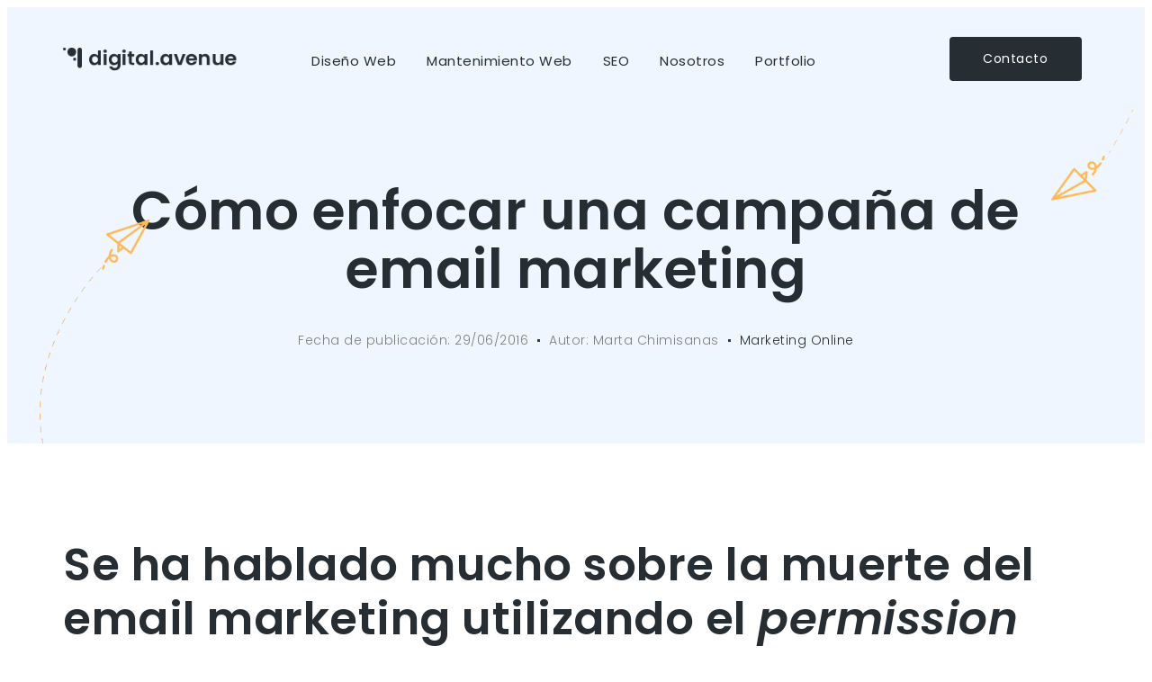

--- FILE ---
content_type: text/html; charset=UTF-8
request_url: https://digitalavenue.es/como-enfocar-una-campana-de-email-marketing/
body_size: 38047
content:
<!doctype html>
<html lang="es" prefix="og: https://ogp.me/ns#">
<head><meta charset="UTF-8"><script>if(navigator.userAgent.match(/MSIE|Internet Explorer/i)||navigator.userAgent.match(/Trident\/7\..*?rv:11/i)){var href=document.location.href;if(!href.match(/[?&]nowprocket/)){if(href.indexOf("?")==-1){if(href.indexOf("#")==-1){document.location.href=href+"?nowprocket=1"}else{document.location.href=href.replace("#","?nowprocket=1#")}}else{if(href.indexOf("#")==-1){document.location.href=href+"&nowprocket=1"}else{document.location.href=href.replace("#","&nowprocket=1#")}}}}</script><script>class RocketLazyLoadScripts{constructor(){this.triggerEvents=["keydown","mousedown","mousemove","touchmove","touchstart","touchend","wheel"],this.userEventHandler=this._triggerListener.bind(this),this.touchStartHandler=this._onTouchStart.bind(this),this.touchMoveHandler=this._onTouchMove.bind(this),this.touchEndHandler=this._onTouchEnd.bind(this),this.clickHandler=this._onClick.bind(this),this.interceptedClicks=[],window.addEventListener("pageshow",(e=>{this.persisted=e.persisted})),window.addEventListener("DOMContentLoaded",(()=>{this._preconnect3rdParties()})),this.delayedScripts={normal:[],async:[],defer:[]},this.allJQueries=[]}_addUserInteractionListener(e){document.hidden?e._triggerListener():(this.triggerEvents.forEach((t=>window.addEventListener(t,e.userEventHandler,{passive:!0}))),window.addEventListener("touchstart",e.touchStartHandler,{passive:!0}),window.addEventListener("mousedown",e.touchStartHandler),document.addEventListener("visibilitychange",e.userEventHandler))}_removeUserInteractionListener(){this.triggerEvents.forEach((e=>window.removeEventListener(e,this.userEventHandler,{passive:!0}))),document.removeEventListener("visibilitychange",this.userEventHandler)}_onTouchStart(e){"HTML"!==e.target.tagName&&(window.addEventListener("touchend",this.touchEndHandler),window.addEventListener("mouseup",this.touchEndHandler),window.addEventListener("touchmove",this.touchMoveHandler,{passive:!0}),window.addEventListener("mousemove",this.touchMoveHandler),e.target.addEventListener("click",this.clickHandler),this._renameDOMAttribute(e.target,"onclick","rocket-onclick"))}_onTouchMove(e){window.removeEventListener("touchend",this.touchEndHandler),window.removeEventListener("mouseup",this.touchEndHandler),window.removeEventListener("touchmove",this.touchMoveHandler,{passive:!0}),window.removeEventListener("mousemove",this.touchMoveHandler),e.target.removeEventListener("click",this.clickHandler),this._renameDOMAttribute(e.target,"rocket-onclick","onclick")}_onTouchEnd(e){window.removeEventListener("touchend",this.touchEndHandler),window.removeEventListener("mouseup",this.touchEndHandler),window.removeEventListener("touchmove",this.touchMoveHandler,{passive:!0}),window.removeEventListener("mousemove",this.touchMoveHandler)}_onClick(e){e.target.removeEventListener("click",this.clickHandler),this._renameDOMAttribute(e.target,"rocket-onclick","onclick"),this.interceptedClicks.push(e),e.preventDefault(),e.stopPropagation(),e.stopImmediatePropagation()}_replayClicks(){window.removeEventListener("touchstart",this.touchStartHandler,{passive:!0}),window.removeEventListener("mousedown",this.touchStartHandler),this.interceptedClicks.forEach((e=>{e.target.dispatchEvent(new MouseEvent("click",{view:e.view,bubbles:!0,cancelable:!0}))}))}_renameDOMAttribute(e,t,n){e.hasAttribute&&e.hasAttribute(t)&&(event.target.setAttribute(n,event.target.getAttribute(t)),event.target.removeAttribute(t))}_triggerListener(){this._removeUserInteractionListener(this),"loading"===document.readyState?document.addEventListener("DOMContentLoaded",this._loadEverythingNow.bind(this)):this._loadEverythingNow()}_preconnect3rdParties(){let e=[];document.querySelectorAll("script[type=rocketlazyloadscript]").forEach((t=>{if(t.hasAttribute("src")){const n=new URL(t.src).origin;n!==location.origin&&e.push({src:n,crossOrigin:t.crossOrigin||"module"===t.getAttribute("data-rocket-type")})}})),e=[...new Map(e.map((e=>[JSON.stringify(e),e]))).values()],this._batchInjectResourceHints(e,"preconnect")}async _loadEverythingNow(){this.lastBreath=Date.now(),this._delayEventListeners(),this._delayJQueryReady(this),this._handleDocumentWrite(),this._registerAllDelayedScripts(),this._preloadAllScripts(),await this._loadScriptsFromList(this.delayedScripts.normal),await this._loadScriptsFromList(this.delayedScripts.defer),await this._loadScriptsFromList(this.delayedScripts.async);try{await this._triggerDOMContentLoaded(),await this._triggerWindowLoad()}catch(e){}window.dispatchEvent(new Event("rocket-allScriptsLoaded")),this._replayClicks()}_registerAllDelayedScripts(){document.querySelectorAll("script[type=rocketlazyloadscript]").forEach((e=>{e.hasAttribute("src")?e.hasAttribute("async")&&!1!==e.async?this.delayedScripts.async.push(e):e.hasAttribute("defer")&&!1!==e.defer||"module"===e.getAttribute("data-rocket-type")?this.delayedScripts.defer.push(e):this.delayedScripts.normal.push(e):this.delayedScripts.normal.push(e)}))}async _transformScript(e){return await this._littleBreath(),new Promise((t=>{const n=document.createElement("script");[...e.attributes].forEach((e=>{let t=e.nodeName;"type"!==t&&("data-rocket-type"===t&&(t="type"),n.setAttribute(t,e.nodeValue))})),e.hasAttribute("src")?(n.addEventListener("load",t),n.addEventListener("error",t)):(n.text=e.text,t());try{e.parentNode.replaceChild(n,e)}catch(e){t()}}))}async _loadScriptsFromList(e){const t=e.shift();return t?(await this._transformScript(t),this._loadScriptsFromList(e)):Promise.resolve()}_preloadAllScripts(){this._batchInjectResourceHints([...this.delayedScripts.normal,...this.delayedScripts.defer,...this.delayedScripts.async],"preload")}_batchInjectResourceHints(e,t){var n=document.createDocumentFragment();e.forEach((e=>{if(e.src){const i=document.createElement("link");i.href=e.src,i.rel=t,"preconnect"!==t&&(i.as="script"),e.getAttribute&&"module"===e.getAttribute("data-rocket-type")&&(i.crossOrigin=!0),e.crossOrigin&&(i.crossOrigin=e.crossOrigin),n.appendChild(i)}})),document.head.appendChild(n)}_delayEventListeners(){let e={};function t(t,n){!function(t){function n(n){return e[t].eventsToRewrite.indexOf(n)>=0?"rocket-"+n:n}e[t]||(e[t]={originalFunctions:{add:t.addEventListener,remove:t.removeEventListener},eventsToRewrite:[]},t.addEventListener=function(){arguments[0]=n(arguments[0]),e[t].originalFunctions.add.apply(t,arguments)},t.removeEventListener=function(){arguments[0]=n(arguments[0]),e[t].originalFunctions.remove.apply(t,arguments)})}(t),e[t].eventsToRewrite.push(n)}function n(e,t){let n=e[t];Object.defineProperty(e,t,{get:()=>n||function(){},set(i){e["rocket"+t]=n=i}})}t(document,"DOMContentLoaded"),t(window,"DOMContentLoaded"),t(window,"load"),t(window,"pageshow"),t(document,"readystatechange"),n(document,"onreadystatechange"),n(window,"onload"),n(window,"onpageshow")}_delayJQueryReady(e){let t=window.jQuery;Object.defineProperty(window,"jQuery",{get:()=>t,set(n){if(n&&n.fn&&!e.allJQueries.includes(n)){n.fn.ready=n.fn.init.prototype.ready=function(t){e.domReadyFired?t.bind(document)(n):document.addEventListener("rocket-DOMContentLoaded",(()=>t.bind(document)(n)))};const t=n.fn.on;n.fn.on=n.fn.init.prototype.on=function(){if(this[0]===window){function e(e){return e.split(" ").map((e=>"load"===e||0===e.indexOf("load.")?"rocket-jquery-load":e)).join(" ")}"string"==typeof arguments[0]||arguments[0]instanceof String?arguments[0]=e(arguments[0]):"object"==typeof arguments[0]&&Object.keys(arguments[0]).forEach((t=>{delete Object.assign(arguments[0],{[e(t)]:arguments[0][t]})[t]}))}return t.apply(this,arguments),this},e.allJQueries.push(n)}t=n}})}async _triggerDOMContentLoaded(){this.domReadyFired=!0,await this._littleBreath(),document.dispatchEvent(new Event("rocket-DOMContentLoaded")),await this._littleBreath(),window.dispatchEvent(new Event("rocket-DOMContentLoaded")),await this._littleBreath(),document.dispatchEvent(new Event("rocket-readystatechange")),await this._littleBreath(),document.rocketonreadystatechange&&document.rocketonreadystatechange()}async _triggerWindowLoad(){await this._littleBreath(),window.dispatchEvent(new Event("rocket-load")),await this._littleBreath(),window.rocketonload&&window.rocketonload(),await this._littleBreath(),this.allJQueries.forEach((e=>e(window).trigger("rocket-jquery-load"))),await this._littleBreath();const e=new Event("rocket-pageshow");e.persisted=this.persisted,window.dispatchEvent(e),await this._littleBreath(),window.rocketonpageshow&&window.rocketonpageshow({persisted:this.persisted})}_handleDocumentWrite(){const e=new Map;document.write=document.writeln=function(t){const n=document.currentScript,i=document.createRange(),r=n.parentElement;let o=e.get(n);void 0===o&&(o=n.nextSibling,e.set(n,o));const s=document.createDocumentFragment();i.setStart(s,0),s.appendChild(i.createContextualFragment(t)),r.insertBefore(s,o)}}async _littleBreath(){Date.now()-this.lastBreath>45&&(await this._requestAnimFrame(),this.lastBreath=Date.now())}async _requestAnimFrame(){return document.hidden?new Promise((e=>setTimeout(e))):new Promise((e=>requestAnimationFrame(e)))}static run(){const e=new RocketLazyLoadScripts;e._addUserInteractionListener(e)}}RocketLazyLoadScripts.run();</script>
	
	<meta name="viewport" content="width=device-width, initial-scale=1">
	<link rel="profile" href="https://gmpg.org/xfn/11">
		
	
<!-- Optimización para motores de búsqueda de Rank Math -  https://rankmath.com/ -->
<title>Cómo enfocar una camapaña de email marketing</title><link rel="preload" as="font" href="https://digitalavenue.es/wp-content/plugins/elementor/assets/lib/font-awesome/webfonts/fa-regular-400.woff2" crossorigin><link rel="preload" as="font" href="https://digitalavenue.es/wp-content/plugins/elementor/assets/lib/font-awesome/webfonts/fa-solid-900.woff2" crossorigin><link rel="preload" as="font" href="https://digitalavenue.es/wp-content/plugins/elementor/assets/lib/eicons/fonts/eicons.woff2?5.44.0" crossorigin><link rel="preload" as="font" href="https://digitalavenue.es/wp-content/uploads/elementor/google-fonts/fonts/poppins-7b7b057d.woff2" crossorigin><link rel="preload" as="font" href="https://digitalavenue.es/wp-content/uploads/elementor/google-fonts/fonts/poppins-de430313.woff2" crossorigin><link rel="preload" as="font" href="https://digitalavenue.es/wp-content/uploads/elementor/google-fonts/fonts/poppins-e6a077c3.woff2" crossorigin><link rel="preload" as="font" href="https://digitalavenue.es/wp-content/uploads/elementor/google-fonts/fonts/poppins-57e843b6.woff2" crossorigin><link rel="preload" as="font" href="https://digitalavenue.es/wp-content/uploads/elementor/google-fonts/fonts/poppins-93818c37.woff2" crossorigin><link rel="preload" as="font" href="https://digitalavenue.es/wp-content/uploads/elementor/google-fonts/fonts/poppins-742b18be.woff2" crossorigin><style id="wpr-usedcss">img:is([sizes=auto i],[sizes^="auto," i]){contain-intrinsic-size:3000px 1500px}:root{--wp--preset--aspect-ratio--square:1;--wp--preset--aspect-ratio--4-3:4/3;--wp--preset--aspect-ratio--3-4:3/4;--wp--preset--aspect-ratio--3-2:3/2;--wp--preset--aspect-ratio--2-3:2/3;--wp--preset--aspect-ratio--16-9:16/9;--wp--preset--aspect-ratio--9-16:9/16;--wp--preset--color--black:#000000;--wp--preset--color--cyan-bluish-gray:#abb8c3;--wp--preset--color--white:#ffffff;--wp--preset--color--pale-pink:#f78da7;--wp--preset--color--vivid-red:#cf2e2e;--wp--preset--color--luminous-vivid-orange:#ff6900;--wp--preset--color--luminous-vivid-amber:#fcb900;--wp--preset--color--light-green-cyan:#7bdcb5;--wp--preset--color--vivid-green-cyan:#00d084;--wp--preset--color--pale-cyan-blue:#8ed1fc;--wp--preset--color--vivid-cyan-blue:#0693e3;--wp--preset--color--vivid-purple:#9b51e0;--wp--preset--gradient--vivid-cyan-blue-to-vivid-purple:linear-gradient(135deg,rgba(6, 147, 227, 1) 0%,rgb(155, 81, 224) 100%);--wp--preset--gradient--light-green-cyan-to-vivid-green-cyan:linear-gradient(135deg,rgb(122, 220, 180) 0%,rgb(0, 208, 130) 100%);--wp--preset--gradient--luminous-vivid-amber-to-luminous-vivid-orange:linear-gradient(135deg,rgba(252, 185, 0, 1) 0%,rgba(255, 105, 0, 1) 100%);--wp--preset--gradient--luminous-vivid-orange-to-vivid-red:linear-gradient(135deg,rgba(255, 105, 0, 1) 0%,rgb(207, 46, 46) 100%);--wp--preset--gradient--very-light-gray-to-cyan-bluish-gray:linear-gradient(135deg,rgb(238, 238, 238) 0%,rgb(169, 184, 195) 100%);--wp--preset--gradient--cool-to-warm-spectrum:linear-gradient(135deg,rgb(74, 234, 220) 0%,rgb(151, 120, 209) 20%,rgb(207, 42, 186) 40%,rgb(238, 44, 130) 60%,rgb(251, 105, 98) 80%,rgb(254, 248, 76) 100%);--wp--preset--gradient--blush-light-purple:linear-gradient(135deg,rgb(255, 206, 236) 0%,rgb(152, 150, 240) 100%);--wp--preset--gradient--blush-bordeaux:linear-gradient(135deg,rgb(254, 205, 165) 0%,rgb(254, 45, 45) 50%,rgb(107, 0, 62) 100%);--wp--preset--gradient--luminous-dusk:linear-gradient(135deg,rgb(255, 203, 112) 0%,rgb(199, 81, 192) 50%,rgb(65, 88, 208) 100%);--wp--preset--gradient--pale-ocean:linear-gradient(135deg,rgb(255, 245, 203) 0%,rgb(182, 227, 212) 50%,rgb(51, 167, 181) 100%);--wp--preset--gradient--electric-grass:linear-gradient(135deg,rgb(202, 248, 128) 0%,rgb(113, 206, 126) 100%);--wp--preset--gradient--midnight:linear-gradient(135deg,rgb(2, 3, 129) 0%,rgb(40, 116, 252) 100%);--wp--preset--font-size--small:13px;--wp--preset--font-size--medium:20px;--wp--preset--font-size--large:36px;--wp--preset--font-size--x-large:42px;--wp--preset--spacing--20:0.44rem;--wp--preset--spacing--30:0.67rem;--wp--preset--spacing--40:1rem;--wp--preset--spacing--50:1.5rem;--wp--preset--spacing--60:2.25rem;--wp--preset--spacing--70:3.38rem;--wp--preset--spacing--80:5.06rem;--wp--preset--shadow--natural:6px 6px 9px rgba(0, 0, 0, .2);--wp--preset--shadow--deep:12px 12px 50px rgba(0, 0, 0, .4);--wp--preset--shadow--sharp:6px 6px 0px rgba(0, 0, 0, .2);--wp--preset--shadow--outlined:6px 6px 0px -3px rgba(255, 255, 255, 1),6px 6px rgba(0, 0, 0, 1);--wp--preset--shadow--crisp:6px 6px 0px rgba(0, 0, 0, 1)}:root{--wp--style--global--content-size:800px;--wp--style--global--wide-size:1200px}:where(body){margin:0}:where(.wp-site-blocks)>*{margin-block-start:24px;margin-block-end:0}:where(.wp-site-blocks)>:first-child{margin-block-start:0}:where(.wp-site-blocks)>:last-child{margin-block-end:0}:root{--wp--style--block-gap:24px}:root :where(.is-layout-flow)>:first-child{margin-block-start:0}:root :where(.is-layout-flow)>:last-child{margin-block-end:0}:root :where(.is-layout-flow)>*{margin-block-start:24px;margin-block-end:0}:root :where(.is-layout-constrained)>:first-child{margin-block-start:0}:root :where(.is-layout-constrained)>:last-child{margin-block-end:0}:root :where(.is-layout-constrained)>*{margin-block-start:24px;margin-block-end:0}:root :where(.is-layout-flex){gap:24px}:root :where(.is-layout-grid){gap:24px}body{padding-top:0;padding-right:0;padding-bottom:0;padding-left:0}a:where(:not(.wp-element-button)){text-decoration:underline}:root :where(.wp-element-button,.wp-block-button__link){background-color:#32373c;border-width:0;color:#fff;font-family:inherit;font-size:inherit;line-height:inherit;padding:calc(.667em + 2px) calc(1.333em + 2px);text-decoration:none}:root :where(.wp-block-pullquote){font-size:1.5em;line-height:1.6}.wpcf7 .screen-reader-response{position:absolute;overflow:hidden;clip:rect(1px,1px,1px,1px);clip-path:inset(50%);height:1px;width:1px;margin:-1px;padding:0;border:0;word-wrap:normal!important}.wpcf7 form .wpcf7-response-output{margin:2em .5em 1em;padding:.2em 1em;border:2px solid #00a0d2}.wpcf7 form.init .wpcf7-response-output,.wpcf7 form.resetting .wpcf7-response-output,.wpcf7 form.submitting .wpcf7-response-output{display:none}.wpcf7 form.sent .wpcf7-response-output{border-color:#46b450}.wpcf7 form.aborted .wpcf7-response-output,.wpcf7 form.failed .wpcf7-response-output{border-color:#dc3232}.wpcf7 form.spam .wpcf7-response-output{border-color:#f56e28}.wpcf7 form.invalid .wpcf7-response-output,.wpcf7 form.payment-required .wpcf7-response-output,.wpcf7 form.unaccepted .wpcf7-response-output{border-color:#ffb900}.wpcf7-form-control-wrap{position:relative}.wpcf7-not-valid-tip{color:#dc3232;font-size:1em;font-weight:400;display:block}.use-floating-validation-tip .wpcf7-not-valid-tip{position:relative;top:-2ex;left:1em;z-index:100;border:1px solid #dc3232;background:#fff;padding:.2em .8em;width:24em}.wpcf7-spinner{visibility:hidden;display:inline-block;background-color:#23282d;opacity:.75;width:24px;height:24px;border:none;border-radius:100%;padding:0;margin:0 24px;position:relative}form.submitting .wpcf7-spinner{visibility:visible}.wpcf7-spinner::before{content:'';position:absolute;background-color:#fbfbfc;top:4px;left:4px;width:6px;height:6px;border:none;border-radius:100%;transform-origin:8px 8px;animation-name:spin;animation-duration:1s;animation-timing-function:linear;animation-iteration-count:infinite}@media (prefers-reduced-motion:reduce){.wpcf7-spinner::before{animation-name:blink;animation-duration:2s}}@keyframes spin{from{transform:rotate(0)}to{transform:rotate(360deg)}}@keyframes blink{from{opacity:0}50%{opacity:1}to{opacity:0}}.wpcf7 [inert]{opacity:.5}.wpcf7 input[type=file]{cursor:pointer}.wpcf7 input[type=file]:disabled{cursor:default}.wpcf7 .wpcf7-submit:disabled{cursor:not-allowed}.wpcf7 input[type=email],.wpcf7 input[type=tel],.wpcf7 input[type=url]{direction:ltr}.cmplz-blocked-content-notice{display:none}.cmplz-optin .cmplz-blocked-content-container .cmplz-blocked-content-notice,.cmplz-optin .cmplz-wp-video .cmplz-blocked-content-notice{display:block}.cmplz-blocked-content-container,.cmplz-wp-video{animation-name:cmplz-fadein;animation-duration:.6s;background:#fff;border:0;border-radius:3px;box-shadow:0 0 1px 0 rgba(0,0,0,.5),0 1px 10px 0 rgba(0,0,0,.15);display:flex;justify-content:center;align-items:center;background-repeat:no-repeat!important;background-size:cover!important;height:inherit;position:relative}.cmplz-blocked-content-container iframe,.cmplz-wp-video iframe{visibility:hidden;max-height:100%;border:0!important}.cmplz-blocked-content-container .cmplz-blocked-content-notice,.cmplz-wp-video .cmplz-blocked-content-notice{white-space:normal;text-transform:initial;position:absolute!important;width:100%;top:50%;left:50%;transform:translate(-50%,-50%);max-width:300px;font-size:14px;padding:10px;background-color:rgba(0,0,0,.5);color:#fff;text-align:center;z-index:98;line-height:23px}.cmplz-blocked-content-container .cmplz-blocked-content-notice .cmplz-links,.cmplz-wp-video .cmplz-blocked-content-notice .cmplz-links{display:block;margin-bottom:10px}.cmplz-blocked-content-container .cmplz-blocked-content-notice .cmplz-links a,.cmplz-wp-video .cmplz-blocked-content-notice .cmplz-links a{color:#fff}.cmplz-blocked-content-container div div{display:none}.cmplz-wp-video .cmplz-placeholder-element{width:100%;height:inherit}@keyframes cmplz-fadein{from{opacity:0}to{opacity:1}}@keyframes spinner{to{transform:rotate(360deg)}}.wpb-pcf-btn-loading:before{content:'';box-sizing:border-box;width:15px;height:15px;margin-right:7px;border-radius:50%;border:2px solid rgba(255,255,255,.3);border-top-color:#fff;animation:.6s linear infinite spinner}.rtl .wpb-pcf-btn-loading:before{margin-left:7px;margin-right:0}.menu-item .wpb-pcf-btn-loading:before{display:none!important}:root{--direction-multiplier:1}body.rtl{--direction-multiplier:-1}.elementor-screen-only,.screen-reader-text,.screen-reader-text span{height:1px;margin:-1px;overflow:hidden;padding:0;position:absolute;top:-10000em;width:1px;clip:rect(0,0,0,0);border:0}.elementor *,.elementor :after,.elementor :before{box-sizing:border-box}.elementor a{box-shadow:none;text-decoration:none}.elementor img{border:none;border-radius:0;box-shadow:none;height:auto;max-width:100%}.elementor iframe,.elementor object,.elementor video{border:none;line-height:1;margin:0;max-width:100%;width:100%}.e-con-inner>.elementor-element.elementor-absolute,.e-con>.elementor-element.elementor-absolute,.elementor-widget-wrap>.elementor-element.elementor-absolute{position:absolute}.elementor-widget-wrap .elementor-element.elementor-widget__width-initial{max-width:100%}.elementor-element{--flex-direction:initial;--flex-wrap:initial;--justify-content:initial;--align-items:initial;--align-content:initial;--gap:initial;--flex-basis:initial;--flex-grow:initial;--flex-shrink:initial;--order:initial;--align-self:initial;align-self:var(--align-self);flex-basis:var(--flex-basis);flex-grow:var(--flex-grow);flex-shrink:var(--flex-shrink);order:var(--order)}.elementor-element.elementor-absolute{z-index:1}.elementor-element:where(.e-con-full,.elementor-widget){align-content:var(--align-content);align-items:var(--align-items);flex-direction:var(--flex-direction);flex-wrap:var(--flex-wrap);gap:var(--row-gap) var(--column-gap);justify-content:var(--justify-content)}.elementor-invisible{visibility:hidden}.elementor-align-center{text-align:center}.elementor-align-right{text-align:right}.elementor-align-left{text-align:left}.elementor-align-center .elementor-button,.elementor-align-left .elementor-button,.elementor-align-right .elementor-button{width:auto}@media (max-width:767px){.elementor-widget-wrap .elementor-element.elementor-widget-mobile__width-initial{max-width:100%}.elementor-mobile-align-center{text-align:center}.elementor-mobile-align-center .elementor-button{width:auto}.elementor-column{width:100%}}:root{--page-title-display:block}.elementor-page-title{display:var(--page-title-display)}.elementor-section{position:relative}.elementor-section .elementor-container{display:flex;margin-left:auto;margin-right:auto;position:relative}@media (max-width:1024px){.elementor-tablet-align-center{text-align:center}.elementor-tablet-align-center .elementor-button{width:auto}.elementor-section .elementor-container{flex-wrap:wrap}}.elementor-widget-wrap{align-content:flex-start;flex-wrap:wrap;position:relative;width:100%}.elementor:not(.elementor-bc-flex-widget) .elementor-widget-wrap{display:flex}.elementor-widget-wrap>.elementor-element{width:100%}.elementor-widget-wrap.e-swiper-container{width:calc(100% - (var(--e-column-margin-left,0px) + var(--e-column-margin-right,0px)))}.elementor-widget{position:relative}.elementor-widget:not(:last-child){margin-bottom:var(--kit-widget-spacing,20px)}.elementor-widget:not(:last-child).elementor-absolute,.elementor-widget:not(:last-child).elementor-widget__width-initial{margin-bottom:0}.elementor-column{display:flex;min-height:1px;position:relative}.elementor-column-gap-default>.elementor-column>.elementor-element-populated{padding:10px}@media (min-width:768px){.elementor-column.elementor-col-20{width:20%}.elementor-column.elementor-col-33{width:33.333%}.elementor-column.elementor-col-50{width:50%}.elementor-column.elementor-col-100{width:100%}}.elementor-grid{display:grid;grid-column-gap:var(--grid-column-gap);grid-row-gap:var(--grid-row-gap)}.elementor-grid .elementor-grid-item{min-width:0}.elementor-grid-3 .elementor-grid{grid-template-columns:repeat(3,1fr)}.elementor-grid-4 .elementor-grid{grid-template-columns:repeat(4,1fr)}@media (min-width:1025px){#elementor-device-mode:after{content:"desktop"}}@media (min-width:-1){#elementor-device-mode:after{content:"widescreen"}}@media (max-width:-1){#elementor-device-mode:after{content:"laptop";content:"tablet_extra"}}@media (max-width:1024px){.elementor-grid-tablet-2 .elementor-grid{grid-template-columns:repeat(2,1fr)}#elementor-device-mode:after{content:"tablet"}}@media (max-width:-1){#elementor-device-mode:after{content:"mobile_extra"}}@media (prefers-reduced-motion:no-preference){html{scroll-behavior:smooth}}.e-con{--border-radius:0;--border-top-width:0px;--border-right-width:0px;--border-bottom-width:0px;--border-left-width:0px;--border-style:initial;--border-color:initial;--container-widget-width:100%;--container-widget-height:initial;--container-widget-flex-grow:0;--container-widget-align-self:initial;--content-width:min(100%,var(--container-max-width,1140px));--width:100%;--min-height:initial;--height:auto;--text-align:initial;--margin-top:0px;--margin-right:0px;--margin-bottom:0px;--margin-left:0px;--padding-top:var(--container-default-padding-top,10px);--padding-right:var(--container-default-padding-right,10px);--padding-bottom:var(--container-default-padding-bottom,10px);--padding-left:var(--container-default-padding-left,10px);--position:relative;--z-index:revert;--overflow:visible;--gap:var(--widgets-spacing,20px);--row-gap:var(--widgets-spacing-row,20px);--column-gap:var(--widgets-spacing-column,20px);--overlay-mix-blend-mode:initial;--overlay-opacity:1;--overlay-transition:0.3s;--e-con-grid-template-columns:repeat(3,1fr);--e-con-grid-template-rows:repeat(2,1fr);border-radius:var(--border-radius);height:var(--height);min-height:var(--min-height);min-width:0;overflow:var(--overflow);position:var(--position);width:var(--width);z-index:var(--z-index);--flex-wrap-mobile:wrap;margin-block-end:var(--margin-block-end);margin-block-start:var(--margin-block-start);margin-inline-end:var(--margin-inline-end);margin-inline-start:var(--margin-inline-start);padding-inline-end:var(--padding-inline-end);padding-inline-start:var(--padding-inline-start)}.e-con:where(:not(.e-div-block-base)){transition:background var(--background-transition,.3s),border var(--border-transition,.3s),box-shadow var(--border-transition,.3s),transform var(--e-con-transform-transition-duration,.4s)}.e-con{--margin-block-start:var(--margin-top);--margin-block-end:var(--margin-bottom);--margin-inline-start:var(--margin-left);--margin-inline-end:var(--margin-right);--padding-inline-start:var(--padding-left);--padding-inline-end:var(--padding-right);--padding-block-start:var(--padding-top);--padding-block-end:var(--padding-bottom);--border-block-start-width:var(--border-top-width);--border-block-end-width:var(--border-bottom-width);--border-inline-start-width:var(--border-left-width);--border-inline-end-width:var(--border-right-width)}body.rtl .e-con{--padding-inline-start:var(--padding-right);--padding-inline-end:var(--padding-left);--margin-inline-start:var(--margin-right);--margin-inline-end:var(--margin-left);--border-inline-start-width:var(--border-right-width);--border-inline-end-width:var(--border-left-width)}.e-con>.e-con-inner{padding-block-end:var(--padding-block-end);padding-block-start:var(--padding-block-start);text-align:var(--text-align)}.e-con,.e-con>.e-con-inner{display:var(--display)}.e-con>.e-con-inner{gap:var(--row-gap) var(--column-gap);height:100%;margin:0 auto;max-width:var(--content-width);padding-inline-end:0;padding-inline-start:0;width:100%}:is(.elementor-section-wrap,[data-elementor-id])>.e-con{--margin-left:auto;--margin-right:auto;max-width:min(100%,var(--width))}.e-con .elementor-widget.elementor-widget{margin-block-end:0}.e-con:before,.e-con>.elementor-motion-effects-container>.elementor-motion-effects-layer:before{border-block-end-width:var(--border-block-end-width);border-block-start-width:var(--border-block-start-width);border-color:var(--border-color);border-inline-end-width:var(--border-inline-end-width);border-inline-start-width:var(--border-inline-start-width);border-radius:var(--border-radius);border-style:var(--border-style);content:var(--background-overlay);display:block;height:max(100% + var(--border-top-width) + var(--border-bottom-width),100%);left:calc(0px - var(--border-left-width));mix-blend-mode:var(--overlay-mix-blend-mode);opacity:var(--overlay-opacity);position:absolute;top:calc(0px - var(--border-top-width));transition:var(--overlay-transition,.3s);width:max(100% + var(--border-left-width) + var(--border-right-width),100%)}.e-con:before{transition:background var(--overlay-transition,.3s),border-radius var(--border-transition,.3s),opacity var(--overlay-transition,.3s)}.e-con .elementor-widget{min-width:0}.e-con .elementor-widget.e-widget-swiper{width:100%}.e-con>.e-con-inner>.elementor-widget>.elementor-widget-container,.e-con>.elementor-widget>.elementor-widget-container{height:100%}.e-con.e-con>.e-con-inner>.elementor-widget,.elementor.elementor .e-con>.elementor-widget{max-width:100%}.e-con .elementor-widget:not(:last-child){--kit-widget-spacing:0px}.elementor-element:where(:not(.e-con)):where(:not(.e-div-block-base)) .elementor-widget-container,.elementor-element:where(:not(.e-con)):where(:not(.e-div-block-base)):not(:has(.elementor-widget-container)){transition:background .3s,border .3s,border-radius .3s,box-shadow .3s,transform var(--e-transform-transition-duration,.4s)}.elementor-heading-title{line-height:1;margin:0;padding:0}.elementor-button{background-color:#69727d;border-radius:3px;color:#fff;display:inline-block;font-size:15px;line-height:1;padding:12px 24px;fill:#fff;text-align:center;transition:all .3s}.elementor-button:focus,.elementor-button:hover,.elementor-button:visited{color:#fff}.elementor-button-content-wrapper{display:flex;flex-direction:row;gap:5px;justify-content:center}.elementor-button-text{display:inline-block}.elementor-button span{text-decoration:inherit}.animated{animation-duration:1.25s}.animated.infinite{animation-iteration-count:infinite}.animated.reverse{animation-direction:reverse;animation-fill-mode:forwards}@media (max-width:767px){.elementor-grid-mobile-1 .elementor-grid{grid-template-columns:repeat(1,1fr)}#elementor-device-mode:after{content:"mobile"}.elementor .elementor-hidden-mobile,.elementor .elementor-hidden-phone{display:none}}@media (min-width:768px) and (max-width:1024px){.elementor .elementor-hidden-tablet{display:none}}.elementor-widget-image{text-align:center}.elementor-widget-image a{display:inline-block}.elementor-widget-image img{display:inline-block;vertical-align:middle}.elementor-item:after,.elementor-item:before{display:block;position:absolute;transition:.3s;transition-timing-function:cubic-bezier(.58,.3,.005,1)}.elementor-item:not(:hover):not(:focus):not(.elementor-item-active):not(.highlighted):after,.elementor-item:not(:hover):not(:focus):not(.elementor-item-active):not(.highlighted):before{opacity:0}.elementor-item.highlighted:after,.elementor-item.highlighted:before,.elementor-item:focus:after,.elementor-item:focus:before,.elementor-item:hover:after,.elementor-item:hover:before{transform:scale(1)}.e--pointer-underline .elementor-item:after,.e--pointer-underline .elementor-item:before{background-color:#3f444b;height:3px;left:0;width:100%;z-index:2}.e--pointer-underline .elementor-item:after{bottom:0;content:""}.e--pointer-underline.e--animation-slide .elementor-item:not(:hover):not(:focus):not(.elementor-item-active):not(.highlighted):after{inset-inline-start:100%;width:10px}.elementor-nav-menu--main .elementor-nav-menu a{transition:.4s}.elementor-nav-menu--main .elementor-nav-menu a,.elementor-nav-menu--main .elementor-nav-menu a.highlighted,.elementor-nav-menu--main .elementor-nav-menu a:focus,.elementor-nav-menu--main .elementor-nav-menu a:hover{padding:13px 20px}.elementor-nav-menu--main .elementor-nav-menu a.current{background:#1f2124;color:#fff}.elementor-nav-menu--main .elementor-nav-menu a.disabled{background:#3f444b;color:#88909b}.elementor-nav-menu--main .elementor-nav-menu ul{border-style:solid;border-width:0;padding:0;position:absolute;width:12em}.elementor-nav-menu--main .elementor-nav-menu span.scroll-down,.elementor-nav-menu--main .elementor-nav-menu span.scroll-up{background:#fff;display:none;height:20px;overflow:hidden;position:absolute;visibility:hidden}.elementor-nav-menu--main .elementor-nav-menu span.scroll-down-arrow,.elementor-nav-menu--main .elementor-nav-menu span.scroll-up-arrow{border:8px dashed transparent;border-bottom:8px solid #33373d;height:0;inset-block-start:-2px;inset-inline-start:50%;margin-inline-start:-8px;overflow:hidden;position:absolute;width:0}.elementor-nav-menu--main .elementor-nav-menu span.scroll-down-arrow{border-color:#33373d transparent transparent;border-style:solid dashed dashed;top:6px}.elementor-nav-menu--main .elementor-nav-menu--dropdown .sub-arrow .e-font-icon-svg,.elementor-nav-menu--main .elementor-nav-menu--dropdown .sub-arrow i{transform:rotate(calc(-90deg * var(--direction-multiplier,1)))}.elementor-nav-menu--main .elementor-nav-menu--dropdown .sub-arrow .e-font-icon-svg{fill:currentColor;height:1em;width:1em}.elementor-nav-menu--layout-horizontal{display:flex}.elementor-nav-menu--layout-horizontal .elementor-nav-menu{display:flex;flex-wrap:wrap}.elementor-nav-menu--layout-horizontal .elementor-nav-menu a{flex-grow:1;white-space:nowrap}.elementor-nav-menu--layout-horizontal .elementor-nav-menu>li{display:flex}.elementor-nav-menu--layout-horizontal .elementor-nav-menu>li ul,.elementor-nav-menu--layout-horizontal .elementor-nav-menu>li>.scroll-down{top:100%!important}.elementor-nav-menu--layout-horizontal .elementor-nav-menu>li:not(:first-child)>a{margin-inline-start:var(--e-nav-menu-horizontal-menu-item-margin)}.elementor-nav-menu--layout-horizontal .elementor-nav-menu>li:not(:first-child)>.scroll-down,.elementor-nav-menu--layout-horizontal .elementor-nav-menu>li:not(:first-child)>.scroll-up,.elementor-nav-menu--layout-horizontal .elementor-nav-menu>li:not(:first-child)>ul{inset-inline-start:var(--e-nav-menu-horizontal-menu-item-margin)!important}.elementor-nav-menu--layout-horizontal .elementor-nav-menu>li:not(:last-child)>a{margin-inline-end:var(--e-nav-menu-horizontal-menu-item-margin)}.elementor-nav-menu--layout-horizontal .elementor-nav-menu>li:not(:last-child):after{align-self:center;border-color:var(--e-nav-menu-divider-color,#000);border-left-style:var(--e-nav-menu-divider-style,solid);border-left-width:var(--e-nav-menu-divider-width,2px);content:var(--e-nav-menu-divider-content,none);height:var(--e-nav-menu-divider-height,35%)}.elementor-nav-menu__align-right .elementor-nav-menu{justify-content:flex-end;margin-left:auto}.elementor-nav-menu__align-right .elementor-nav-menu--layout-vertical>ul>li>a{justify-content:flex-end}.elementor-nav-menu__align-left .elementor-nav-menu{justify-content:flex-start;margin-right:auto}.elementor-nav-menu__align-left .elementor-nav-menu--layout-vertical>ul>li>a{justify-content:flex-start}.elementor-nav-menu__align-start .elementor-nav-menu{justify-content:flex-start;margin-inline-end:auto}.elementor-nav-menu__align-start .elementor-nav-menu--layout-vertical>ul>li>a{justify-content:flex-start}.elementor-nav-menu__align-end .elementor-nav-menu{justify-content:flex-end;margin-inline-start:auto}.elementor-nav-menu__align-end .elementor-nav-menu--layout-vertical>ul>li>a{justify-content:flex-end}.elementor-nav-menu__align-center .elementor-nav-menu{justify-content:center;margin-inline-end:auto;margin-inline-start:auto}.elementor-nav-menu__align-center .elementor-nav-menu--layout-vertical>ul>li>a{justify-content:center}.elementor-nav-menu__align-justify .elementor-nav-menu--layout-horizontal .elementor-nav-menu{width:100%}.elementor-nav-menu__align-justify .elementor-nav-menu--layout-horizontal .elementor-nav-menu>li{flex-grow:1}.elementor-nav-menu__align-justify .elementor-nav-menu--layout-horizontal .elementor-nav-menu>li>a{justify-content:center}.elementor-widget-nav-menu:not(.elementor-nav-menu--toggle) .elementor-menu-toggle{display:none}.elementor-widget-nav-menu .elementor-widget-container,.elementor-widget-nav-menu:not(:has(.elementor-widget-container)):not([class*=elementor-hidden-]){display:flex;flex-direction:column}.elementor-nav-menu{position:relative;z-index:2}.elementor-nav-menu:after{clear:both;content:" ";display:block;font:0/0 serif;height:0;overflow:hidden;visibility:hidden}.elementor-nav-menu,.elementor-nav-menu li,.elementor-nav-menu ul{display:block;line-height:normal;list-style:none;margin:0;padding:0;-webkit-tap-highlight-color:transparent}.elementor-nav-menu ul{display:none}.elementor-nav-menu ul ul a,.elementor-nav-menu ul ul a:active,.elementor-nav-menu ul ul a:focus,.elementor-nav-menu ul ul a:hover{border-left:16px solid transparent}.elementor-nav-menu ul ul ul a,.elementor-nav-menu ul ul ul a:active,.elementor-nav-menu ul ul ul a:focus,.elementor-nav-menu ul ul ul a:hover{border-left:24px solid transparent}.elementor-nav-menu ul ul ul ul a,.elementor-nav-menu ul ul ul ul a:active,.elementor-nav-menu ul ul ul ul a:focus,.elementor-nav-menu ul ul ul ul a:hover{border-left:32px solid transparent}.elementor-nav-menu ul ul ul ul ul a,.elementor-nav-menu ul ul ul ul ul a:active,.elementor-nav-menu ul ul ul ul ul a:focus,.elementor-nav-menu ul ul ul ul ul a:hover{border-left:40px solid transparent}.elementor-nav-menu a,.elementor-nav-menu li{position:relative}.elementor-nav-menu li{border-width:0}.elementor-nav-menu a{align-items:center;display:flex}.elementor-nav-menu a,.elementor-nav-menu a:focus,.elementor-nav-menu a:hover{line-height:20px;padding:10px 20px}.elementor-nav-menu a.current{background:#1f2124;color:#fff}.elementor-nav-menu a.disabled{color:#88909b;cursor:not-allowed}.elementor-nav-menu .e-plus-icon:before{content:"+"}.elementor-nav-menu .sub-arrow{align-items:center;display:flex;line-height:1;margin-block-end:-10px;margin-block-start:-10px;padding:10px;padding-inline-end:0}.elementor-nav-menu .sub-arrow i{pointer-events:none}.elementor-nav-menu .sub-arrow .fa.fa-chevron-down,.elementor-nav-menu .sub-arrow .fas.fa-chevron-down{font-size:.7em}.elementor-nav-menu .sub-arrow .e-font-icon-svg{height:1em;width:1em}.elementor-nav-menu .sub-arrow .e-font-icon-svg.fa-svg-chevron-down{height:.7em;width:.7em}.elementor-nav-menu--dropdown .elementor-item.elementor-item-active,.elementor-nav-menu--dropdown .elementor-item.highlighted,.elementor-nav-menu--dropdown .elementor-item:focus,.elementor-nav-menu--dropdown .elementor-item:hover,.elementor-sub-item.highlighted,.elementor-sub-item:focus,.elementor-sub-item:hover{background-color:#3f444b;color:#fff}.elementor-menu-toggle{align-items:center;background-color:rgba(0,0,0,.05);border:0 solid;border-radius:3px;color:#33373d;cursor:pointer;display:flex;font-size:var(--nav-menu-icon-size,22px);justify-content:center;padding:.25em}.elementor-menu-toggle.elementor-active .elementor-menu-toggle__icon--open,.elementor-menu-toggle:not(.elementor-active) .elementor-menu-toggle__icon--close{display:none}.elementor-menu-toggle .e-font-icon-svg{fill:#33373d;height:1em;width:1em}.elementor-menu-toggle svg{height:auto;width:1em;fill:var(--nav-menu-icon-color,currentColor)}span.elementor-menu-toggle__icon--close,span.elementor-menu-toggle__icon--open{line-height:1}.elementor-nav-menu--dropdown{background-color:#fff;font-size:13px}.elementor-nav-menu--dropdown-none .elementor-menu-toggle,.elementor-nav-menu--dropdown-none .elementor-nav-menu--dropdown{display:none}.elementor-nav-menu--dropdown.elementor-nav-menu__container{margin-top:10px;overflow-x:hidden;overflow-y:auto;transform-origin:top;transition:max-height .3s,transform .3s}.elementor-nav-menu--dropdown.elementor-nav-menu__container .elementor-sub-item{font-size:.85em}.elementor-nav-menu--dropdown a{color:#33373d}.elementor-nav-menu--dropdown a.current{background:#1f2124;color:#fff}.elementor-nav-menu--dropdown a.disabled{color:#b3b3b3}ul.elementor-nav-menu--dropdown a,ul.elementor-nav-menu--dropdown a:focus,ul.elementor-nav-menu--dropdown a:hover{border-inline-start:8px solid transparent;text-shadow:none}.elementor-nav-menu__text-align-center .elementor-nav-menu--dropdown .elementor-nav-menu a{justify-content:center}.elementor-nav-menu--toggle{--menu-height:100vh}.elementor-nav-menu--toggle .elementor-menu-toggle:not(.elementor-active)+.elementor-nav-menu__container{max-height:0;overflow:hidden;transform:scaleY(0)}.elementor-nav-menu--toggle .elementor-menu-toggle.elementor-active+.elementor-nav-menu__container{animation:.3s backwards hide-scroll;max-height:var(--menu-height);transform:scaleY(1)}.elementor-nav-menu--stretch .elementor-nav-menu__container.elementor-nav-menu--dropdown{position:absolute;z-index:9997}@media (max-width:767px){.elementor-nav-menu--dropdown-mobile .elementor-nav-menu--main{display:none}}@media (min-width:768px){.elementor-nav-menu--dropdown-mobile .elementor-menu-toggle,.elementor-nav-menu--dropdown-mobile .elementor-nav-menu--dropdown{display:none}.elementor-nav-menu--dropdown-mobile nav.elementor-nav-menu--dropdown.elementor-nav-menu__container{overflow-y:hidden}}@media (max-width:1024px){.elementor-nav-menu--dropdown-tablet .elementor-nav-menu--main{display:none}}@media (min-width:1025px){.elementor-nav-menu--dropdown-tablet .elementor-menu-toggle,.elementor-nav-menu--dropdown-tablet .elementor-nav-menu--dropdown{display:none}.elementor-nav-menu--dropdown-tablet nav.elementor-nav-menu--dropdown.elementor-nav-menu__container{overflow-y:hidden}}@media (max-width:-1){.elementor-nav-menu--dropdown-mobile_extra .elementor-nav-menu--main{display:none}.elementor-nav-menu--dropdown-tablet_extra .elementor-nav-menu--main{display:none}.elementor-widget:not(.elementor-laptop-align-right) .elementor-icon-list-item:after{inset-inline-start:0}.elementor-widget:not(.elementor-laptop-align-left) .elementor-icon-list-item:after{inset-inline-end:0}.elementor-widget:not(.elementor-tablet_extra-align-right) .elementor-icon-list-item:after{inset-inline-start:0}.elementor-widget:not(.elementor-tablet_extra-align-left) .elementor-icon-list-item:after{inset-inline-end:0}}@media (min-width:-1){.elementor-nav-menu--dropdown-mobile_extra .elementor-menu-toggle,.elementor-nav-menu--dropdown-mobile_extra .elementor-nav-menu--dropdown{display:none}.elementor-nav-menu--dropdown-mobile_extra nav.elementor-nav-menu--dropdown.elementor-nav-menu__container{overflow-y:hidden}.elementor-nav-menu--dropdown-tablet_extra .elementor-menu-toggle,.elementor-nav-menu--dropdown-tablet_extra .elementor-nav-menu--dropdown{display:none}.elementor-nav-menu--dropdown-tablet_extra nav.elementor-nav-menu--dropdown.elementor-nav-menu__container{overflow-y:hidden}.elementor-widget:not(.elementor-widescreen-align-right) .elementor-icon-list-item:after{inset-inline-start:0}.elementor-widget:not(.elementor-widescreen-align-left) .elementor-icon-list-item:after{inset-inline-end:0}}@keyframes hide-scroll{0%,to{overflow:hidden}}.elementor-widget-heading .elementor-heading-title[class*=elementor-size-]>a{color:inherit;font-size:inherit;line-height:inherit}.elementor-widget.elementor-icon-list--layout-inline .elementor-widget-container,.elementor-widget:not(:has(.elementor-widget-container)) .elementor-widget-container{overflow:hidden}.elementor-widget .elementor-icon-list-items.elementor-inline-items{display:flex;flex-wrap:wrap;margin-inline:-8px}.elementor-widget .elementor-icon-list-items.elementor-inline-items .elementor-inline-item{word-break:break-word}.elementor-widget .elementor-icon-list-items.elementor-inline-items .elementor-icon-list-item{margin-inline:8px}.elementor-widget .elementor-icon-list-items.elementor-inline-items .elementor-icon-list-item:after{border-width:0;border-inline-start-width:1px;border-style:solid;height:100%;inset-inline-end:-8px;inset-inline-start:auto;position:relative;width:auto}.elementor-widget .elementor-icon-list-items{list-style-type:none;margin:0;padding:0}.elementor-widget .elementor-icon-list-item{margin:0;padding:0;position:relative}.elementor-widget .elementor-icon-list-item:after{inset-block-end:0;position:absolute;width:100%}.elementor-widget .elementor-icon-list-item,.elementor-widget .elementor-icon-list-item a{align-items:var(--icon-vertical-align,center);display:flex;font-size:inherit}.elementor-widget .elementor-icon-list-icon+.elementor-icon-list-text{align-self:center;padding-inline-start:5px}.elementor-widget .elementor-icon-list-icon{display:flex;inset-block-start:var(--icon-vertical-offset,initial);position:relative}.elementor-widget .elementor-icon-list-icon svg{height:var(--e-icon-list-icon-size,1em);width:var(--e-icon-list-icon-size,1em)}.elementor-widget .elementor-icon-list-icon i{font-size:var(--e-icon-list-icon-size);width:1.25em}.elementor-widget.elementor-widget-icon-list .elementor-icon-list-icon{text-align:var(--e-icon-list-icon-align)}.elementor-widget.elementor-widget-icon-list .elementor-icon-list-icon svg{margin:var(--e-icon-list-icon-margin,0 calc(var(--e-icon-list-icon-size,1em) * .25) 0 0)}.elementor-widget.elementor-list-item-link-full_width a{width:100%}.elementor-widget.elementor-align-center .elementor-icon-list-item,.elementor-widget.elementor-align-center .elementor-icon-list-item a{justify-content:center}.elementor-widget.elementor-align-center .elementor-icon-list-item:after{margin:auto}.elementor-widget.elementor-align-center .elementor-inline-items{justify-content:center}.elementor-widget.elementor-align-left .elementor-icon-list-item,.elementor-widget.elementor-align-left .elementor-icon-list-item a{justify-content:flex-start;text-align:left}.elementor-widget.elementor-align-left .elementor-inline-items{justify-content:flex-start}.elementor-widget.elementor-align-right .elementor-icon-list-item,.elementor-widget.elementor-align-right .elementor-icon-list-item a{justify-content:flex-end;text-align:right}.elementor-widget.elementor-align-right .elementor-icon-list-items{justify-content:flex-end}.elementor-widget:not(.elementor-align-right) .elementor-icon-list-item:after{inset-inline-start:0}.elementor-widget:not(.elementor-align-left) .elementor-icon-list-item:after{inset-inline-end:0}@media (max-width:1024px){.elementor-widget.elementor-tablet-align-center .elementor-icon-list-item,.elementor-widget.elementor-tablet-align-center .elementor-icon-list-item a{justify-content:center}.elementor-widget.elementor-tablet-align-center .elementor-icon-list-item:after{margin:auto}.elementor-widget.elementor-tablet-align-center .elementor-inline-items{justify-content:center}.elementor-widget:not(.elementor-tablet-align-right) .elementor-icon-list-item:after{inset-inline-start:0}.elementor-widget:not(.elementor-tablet-align-left) .elementor-icon-list-item:after{inset-inline-end:0}}@media (max-width:-1){.elementor-widget:not(.elementor-mobile_extra-align-right) .elementor-icon-list-item:after{inset-inline-start:0}.elementor-widget:not(.elementor-mobile_extra-align-left) .elementor-icon-list-item:after{inset-inline-end:0}}@media (max-width:767px){.elementor-widget.elementor-mobile-align-center .elementor-icon-list-item,.elementor-widget.elementor-mobile-align-center .elementor-icon-list-item a{justify-content:center}.elementor-widget.elementor-mobile-align-center .elementor-icon-list-item:after{margin:auto}.elementor-widget.elementor-mobile-align-center .elementor-inline-items{justify-content:center}.elementor-widget:not(.elementor-mobile-align-right) .elementor-icon-list-item:after{inset-inline-start:0}.elementor-widget:not(.elementor-mobile-align-left) .elementor-icon-list-item:after{inset-inline-end:0}}.elementor .elementor-element ul.elementor-icon-list-items,.elementor-edit-area .elementor-element ul.elementor-icon-list-items{padding:0}.elementor-motion-effects-element,.elementor-motion-effects-layer{transition-duration:1s;transition-property:transform,opacity;transition-timing-function:cubic-bezier(0,.33,.07,1.03)}@media (prefers-reduced-motion:reduce){.animated{animation:none!important}.elementor-motion-effects-element,.elementor-motion-effects-layer{transition-duration:0s!important}}.elementor-motion-effects-container{height:100%;left:0;overflow:hidden;position:absolute;top:0;transform-origin:var(--e-transform-origin-y) var(--e-transform-origin-x);width:100%}.elementor-motion-effects-layer{background-repeat:no-repeat;background-size:cover;left:0;position:absolute;top:0}.elementor-motion-effects-perspective{perspective:1200px}.elementor-motion-effects-element{transform-origin:var(--e-transform-origin-y) var(--e-transform-origin-x)}.elementor-post-info__terms-list{display:inline-block}.elementor-widget-post-info.elementor-align-center .elementor-icon-list-item:after{margin:initial}.elementor-icon-list-items .elementor-icon-list-item .elementor-icon-list-text{display:inline-block}.elementor-icon-list-items .elementor-icon-list-item .elementor-icon-list-text a,.elementor-icon-list-items .elementor-icon-list-item .elementor-icon-list-text span{display:inline}.far,.fas{-moz-osx-font-smoothing:grayscale;-webkit-font-smoothing:antialiased;display:inline-block;font-style:normal;font-variant:normal;text-rendering:auto;line-height:1}.fa-angle-double-down:before{content:"\f103"}.fa-angle-double-left:before{content:"\f100"}.fa-angle-double-right:before{content:"\f101"}.fa-angle-double-up:before{content:"\f102"}.fa-angle-down:before{content:"\f107"}.fa-angle-left:before{content:"\f104"}.fa-angle-right:before{content:"\f105"}.fa-angle-up:before{content:"\f106"}.fa-calendar:before{content:"\f133"}.fa-caret-down:before{content:"\f0d7"}.fa-caret-left:before{content:"\f0d9"}.fa-caret-right:before{content:"\f0da"}.fa-caret-square-down:before{content:"\f150"}.fa-caret-square-left:before{content:"\f191"}.fa-caret-square-right:before{content:"\f152"}.fa-caret-square-up:before{content:"\f151"}.fa-caret-up:before{content:"\f0d8"}.fa-chevron-circle-down:before{content:"\f13a"}.fa-chevron-circle-left:before{content:"\f137"}.fa-chevron-circle-right:before{content:"\f138"}.fa-chevron-circle-up:before{content:"\f139"}.fa-chevron-down:before{content:"\f078"}.fa-chevron-left:before{content:"\f053"}.fa-chevron-right:before{content:"\f054"}.fa-chevron-up:before{content:"\f077"}.fa-plus:before{content:"\f067"}.fa-plus-circle:before{content:"\f055"}.fa-plus-square:before{content:"\f0fe"}.fa-tags:before{content:"\f02c"}.fa-times:before{content:"\f00d"}.fa-user-circle:before{content:"\f2bd"}.fa-window-close:before{content:"\f410"}.fa-window-maximize:before{content:"\f2d0"}.fa-window-minimize:before{content:"\f2d1"}.fa-window-restore:before{content:"\f2d2"}@font-face{font-family:"Font Awesome 5 Free";font-style:normal;font-weight:400;font-display:swap;src:url(https://digitalavenue.es/wp-content/plugins/elementor/assets/lib/font-awesome/webfonts/fa-regular-400.eot);src:url(https://digitalavenue.es/wp-content/plugins/elementor/assets/lib/font-awesome/webfonts/fa-regular-400.eot?#iefix) format("embedded-opentype"),url(https://digitalavenue.es/wp-content/plugins/elementor/assets/lib/font-awesome/webfonts/fa-regular-400.woff2) format("woff2"),url(https://digitalavenue.es/wp-content/plugins/elementor/assets/lib/font-awesome/webfonts/fa-regular-400.woff) format("woff"),url(https://digitalavenue.es/wp-content/plugins/elementor/assets/lib/font-awesome/webfonts/fa-regular-400.ttf) format("truetype"),url(https://digitalavenue.es/wp-content/plugins/elementor/assets/lib/font-awesome/webfonts/fa-regular-400.svg#fontawesome) format("svg")}.far{font-family:"Font Awesome 5 Free";font-weight:400}@font-face{font-family:"Font Awesome 5 Free";font-style:normal;font-weight:900;font-display:swap;src:url(https://digitalavenue.es/wp-content/plugins/elementor/assets/lib/font-awesome/webfonts/fa-solid-900.eot);src:url(https://digitalavenue.es/wp-content/plugins/elementor/assets/lib/font-awesome/webfonts/fa-solid-900.eot?#iefix) format("embedded-opentype"),url(https://digitalavenue.es/wp-content/plugins/elementor/assets/lib/font-awesome/webfonts/fa-solid-900.woff2) format("woff2"),url(https://digitalavenue.es/wp-content/plugins/elementor/assets/lib/font-awesome/webfonts/fa-solid-900.woff) format("woff"),url(https://digitalavenue.es/wp-content/plugins/elementor/assets/lib/font-awesome/webfonts/fa-solid-900.ttf) format("truetype"),url(https://digitalavenue.es/wp-content/plugins/elementor/assets/lib/font-awesome/webfonts/fa-solid-900.svg#fontawesome) format("svg")}.fas{font-family:"Font Awesome 5 Free";font-weight:900}.elementor-widget-posts:after{display:none}.elementor-post__thumbnail__link{transition:none}.elementor-posts-container:not(.elementor-posts-masonry){align-items:stretch}.elementor-posts-container .elementor-post{margin:0;padding:0}.elementor-posts-container .elementor-post__thumbnail{overflow:hidden}.elementor-posts-container .elementor-post__thumbnail img{display:block;max-height:none;max-width:none;transition:filter .3s;width:100%}.elementor-posts-container .elementor-post__thumbnail__link{display:block;position:relative;width:100%}.elementor-posts-container.elementor-has-item-ratio .elementor-post__thumbnail{inset:0}.elementor-posts-container.elementor-has-item-ratio .elementor-post__thumbnail img{height:auto;left:calc(50% + 1px);position:absolute;top:calc(50% + 1px);transform:scale(1.01) translate(-50%,-50%)}.elementor-posts-container.elementor-has-item-ratio .elementor-post__thumbnail.elementor-fit-height img{height:100%;width:auto}.elementor-posts .elementor-post{flex-direction:column;transition-duration:.25s;transition-property:background,border,box-shadow}.elementor-posts .elementor-post__title{font-size:18px;margin:0}.elementor-posts .elementor-post__text{display:var(--item-display,block);flex-direction:column;flex-grow:1}.elementor-posts .elementor-post__meta-data{color:#adadad;font-size:12px;line-height:1.3em;margin-bottom:13px}.elementor-posts .elementor-post__thumbnail{position:relative}.elementor-posts--skin-classic .elementor-post{overflow:hidden}.elementor-posts--thumbnail-top .elementor-post__thumbnail__link{margin-bottom:20px}.elementor-posts--thumbnail-top .elementor-post__text{width:100%}.elementor-posts--thumbnail-top.elementor-posts--align-left .elementor-post__thumbnail__link{margin-right:auto}.elementor-posts--thumbnail-top.elementor-posts--align-right .elementor-post__thumbnail__link{margin-left:auto}.elementor-posts--thumbnail-top.elementor-posts--align-center .elementor-post__thumbnail__link{margin-left:auto;margin-right:auto}.elementor-posts--thumbnail-left .elementor-post__thumbnail__link,.elementor-posts--thumbnail-right .elementor-post__thumbnail__link{flex-shrink:0;width:25%}.elementor-posts--thumbnail-left .elementor-post__thumbnail__link{margin-right:20px;order:0}.elementor-posts--thumbnail-right .elementor-post__thumbnail__link{margin-left:20px;order:5}.elementor-posts--thumbnail-none .elementor-posts-container .elementor-post__thumbnail__link{display:none}.elementor-posts .elementor-post{display:flex}.elementor-posts .elementor-post__card .elementor-post__thumbnail{position:relative;transform-style:preserve-3d;-webkit-transform-style:preserve-3d}.elementor-posts .elementor-post__card .elementor-post__thumbnail img{width:calc(100% + 1px)}.elementor-posts--show-avatar .elementor-post__thumbnail__link{margin-bottom:25px}.elementor-posts__hover-gradient .elementor-post__card .elementor-post__thumbnail__link:after{background-image:linear-gradient(0deg,rgba(0,0,0,.35),transparent 75%);background-repeat:no-repeat;bottom:0;content:"";display:block;height:100%;opacity:1;position:absolute;transition:all .3s ease-out;width:100%}.elementor-posts__hover-gradient .elementor-post__card:hover .elementor-post__thumbnail__link:after{opacity:.5}.elementor-posts__hover-zoom-in .elementor-post__card .elementor-post__thumbnail.elementor-fit-height img{height:100%}.elementor-posts__hover-zoom-in .elementor-post__card .elementor-post__thumbnail:not(.elementor-fit-height) img{width:calc(100% + 1px)}.elementor-posts__hover-zoom-in .elementor-post__card:hover .elementor-post__thumbnail.elementor-fit-height img{height:115%}.elementor-posts__hover-zoom-in .elementor-post__card:hover .elementor-post__thumbnail:not(.elementor-fit-height) img{width:115%}.elementor-posts__hover-zoom-out .elementor-post__card .elementor-post__thumbnail.elementor-fit-height img{height:115%}.elementor-posts__hover-zoom-out .elementor-post__card .elementor-post__thumbnail:not(.elementor-fit-height) img{width:115%}.elementor-posts__hover-zoom-out .elementor-post__card:hover .elementor-post__thumbnail.elementor-fit-height img{height:100%}.elementor-posts__hover-zoom-out .elementor-post__card:hover .elementor-post__thumbnail:not(.elementor-fit-height) img{width:calc(100% + 1px)}.elementor-posts__hover-zoom-in .elementor-post__thumbnail img,.elementor-posts__hover-zoom-out .elementor-post__thumbnail img{transition:filter .3s,height 1s cubic-bezier(0,.25,.07,1),width 1s cubic-bezier(0,.25,.07,1)}.elementor-posts--skin-full_content article .elementor-post__thumbnail{padding-bottom:0}body.elementor-editor-active .elementor-posts--skin-archive_full_content .elementor-post__thumbnail__link,body.elementor-editor-active .elementor-posts--skin-full_content .elementor-post__thumbnail__link{display:none}body.elementor-editor-active .elementor-posts--show-thumbnail .elementor-post__thumbnail__link{display:block}.elementor-portfolio.elementor-has-item-ratio{transition:height .5s}.elementor-portfolio.elementor-has-item-ratio .elementor-post__thumbnail{background-color:rgba(0,0,0,.1);position:absolute}.elementor-portfolio.elementor-has-item-ratio .elementor-post__thumbnail__link{padding-bottom:56.25%}.elementor-widget-posts:not(:has(>.elementor-widget-container))>.elementor-button-wrapper,.elementor-widget-posts>.elementor-widget-container>.elementor-button-wrapper{margin-top:var(--load-more—spacing,30px)}.elementor-widget-posts:not(:has(>.elementor-widget-container))>.elementor-button-wrapper .elementor-button,.elementor-widget-posts>.elementor-widget-container>.elementor-button-wrapper .elementor-button{cursor:pointer;position:relative}@font-face{font-display:swap;font-family:eicons;src:url(https://digitalavenue.es/wp-content/plugins/elementor/assets/lib/eicons/fonts/eicons.eot?5.44.0);src:url(https://digitalavenue.es/wp-content/plugins/elementor/assets/lib/eicons/fonts/eicons.eot?5.44.0#iefix) format("embedded-opentype"),url(https://digitalavenue.es/wp-content/plugins/elementor/assets/lib/eicons/fonts/eicons.woff2?5.44.0) format("woff2"),url(https://digitalavenue.es/wp-content/plugins/elementor/assets/lib/eicons/fonts/eicons.woff?5.44.0) format("woff"),url(https://digitalavenue.es/wp-content/plugins/elementor/assets/lib/eicons/fonts/eicons.ttf?5.44.0) format("truetype"),url(https://digitalavenue.es/wp-content/plugins/elementor/assets/lib/eicons/fonts/eicons.svg?5.44.0#eicon) format("svg");font-weight:400;font-style:normal}[class*=" eicon-"],[class^=eicon]{display:inline-block;font-family:eicons;font-size:inherit;font-weight:400;font-style:normal;font-variant:normal;line-height:1;text-rendering:auto;-webkit-font-smoothing:antialiased;-moz-osx-font-smoothing:grayscale}.eicon-menu-bar:before{content:"\e816"}.eicon-close:before{content:"\e87f"}.elementor-kit-46713{--e-global-color-primary:#262E33;--e-global-color-secondary:#7F7F80;--e-global-color-text:#7F7F80;--e-global-color-accent:#262E33;--e-global-typography-secondary-font-family:"Roboto Slab";--e-global-typography-secondary-font-weight:400;--e-global-typography-text-font-family:"Poppins";--e-global-typography-text-font-size:16px;--e-global-typography-text-font-weight:400;--e-global-typography-accent-font-family:"Roboto";--e-global-typography-accent-font-weight:500;background-color:#fff;color:#7f7f80;font-family:Poppins,Sans-serif;font-size:14px;font-weight:300;line-height:30px;letter-spacing:.5px}.elementor-kit-46713 .elementor-button,.elementor-kit-46713 button,.elementor-kit-46713 input[type=button],.elementor-kit-46713 input[type=submit]{background-color:#262e33;font-family:Poppins,Sans-serif;font-size:15px;font-weight:400;letter-spacing:.5px;color:#fff;border-style:solid;border-width:0 0 0 6px;border-color:#ffd957;padding:22px 46px}.elementor-kit-46713 .elementor-button:focus,.elementor-kit-46713 .elementor-button:hover,.elementor-kit-46713 button:focus,.elementor-kit-46713 button:hover,.elementor-kit-46713 input[type=button]:focus,.elementor-kit-46713 input[type=button]:hover,.elementor-kit-46713 input[type=submit]:focus,.elementor-kit-46713 input[type=submit]:hover{background-color:#ffd957;color:#262e33;border-style:solid;border-width:0 0 0 6px}.elementor-kit-46713 a{color:#262e33;font-family:Poppins,Sans-serif}.elementor-kit-46713 h1{color:#262e33;font-family:Poppins,Sans-serif;font-size:70px;font-weight:600}.elementor-kit-46713 h2{color:#262e33;font-family:Poppins,Sans-serif;font-size:50px;font-weight:600;line-height:60px}.elementor-kit-46713 h4{color:#262e33;font-family:Poppins,Sans-serif;font-size:25px;font-weight:500;line-height:27px}.elementor-kit-46713 label{color:#7a7a7a;font-family:Poppins,Sans-serif;font-size:15px}.elementor-kit-46713 input:not([type=button]):not([type=submit]),.elementor-kit-46713 textarea{font-family:Poppins,Sans-serif;font-size:14px;font-weight:300;line-height:30px;letter-spacing:.5px;color:#262e33;background-color:#fff;border-style:solid;border-width:1px;border-radius:4px 4px 4px 4px}.elementor-section.elementor-section-boxed>.elementor-container{max-width:1140px}.e-con{--container-max-width:1140px}.elementor-widget:not(:last-child){margin-block-end:20px}.elementor-element{--widgets-spacing:20px 20px;--widgets-spacing-row:20px;--widgets-spacing-column:20px}.elementor-msie .elementor-37334 .elementor-element.elementor-element-2421346 .elementor-portfolio-item{width:calc(100% / 4)}.elementor-37334 .elementor-element.elementor-element-2421346 .wpcap-grid-container .wpcap-post .post-grid-meta span+span:before{content:"/"}.elementor-37334 .elementor-element.elementor-element-2421346 .post-grid-inner{text-align:left}.elementor-37334 .elementor-element.elementor-element-2421346 .wpcap-grid-container{grid-column-gap:15px;grid-row-gap:30px}.elementor-37334 .elementor-element.elementor-element-2421346 .wpcap-grid-container .wpcap-post{border-radius:0}.elementor-46719 .elementor-element.elementor-element-61758efe:not(.elementor-motion-effects-element-type-background),.elementor-46719 .elementor-element.elementor-element-61758efe>.elementor-motion-effects-container>.elementor-motion-effects-layer{background-color:#eff6ff}.elementor-46719 .elementor-element.elementor-element-61758efe{transition:background .3s,border .3s,border-radius .3s,box-shadow .3s;padding:26px 0;z-index:10}.elementor-46719 .elementor-element.elementor-element-61758efe>.elementor-background-overlay{transition:background .3s,border-radius .3s,opacity .3s}.elementor-bc-flex-widget .elementor-46719 .elementor-element.elementor-element-1a101966.elementor-column .elementor-widget-wrap{align-items:center}.elementor-46719 .elementor-element.elementor-element-1a101966.elementor-column.elementor-element[data-element_type=column]>.elementor-widget-wrap.elementor-element-populated{align-content:center;align-items:center}.elementor-46719 .elementor-element.elementor-element-12f188c2 img{width:200px}.elementor-46719 .elementor-element.elementor-element-744e27d2>.elementor-element-populated{padding:6px 0 0}.elementor-46719 .elementor-element.elementor-element-71ca4733>.elementor-widget-container{padding:0}.elementor-46719 .elementor-element.elementor-element-71ca4733{z-index:10;--e-nav-menu-horizontal-menu-item-margin:calc( 34px / 2 );--nav-menu-icon-size:24px}.elementor-46719 .elementor-element.elementor-element-71ca4733 .elementor-menu-toggle{margin-left:auto;background-color:rgba(255,255,255,0);border-width:0;border-radius:0}.elementor-46719 .elementor-element.elementor-element-71ca4733 .elementor-nav-menu .elementor-item{font-family:Poppins,Sans-serif;font-size:15px;font-weight:400;letter-spacing:.5px}.elementor-46719 .elementor-element.elementor-element-71ca4733 .elementor-nav-menu--main .elementor-item{color:#262e33;fill:#262E33;padding-left:0;padding-right:0;padding-top:18px;padding-bottom:18px}.elementor-46719 .elementor-element.elementor-element-71ca4733 .elementor-nav-menu--main .elementor-item.elementor-item-active,.elementor-46719 .elementor-element.elementor-element-71ca4733 .elementor-nav-menu--main .elementor-item.highlighted,.elementor-46719 .elementor-element.elementor-element-71ca4733 .elementor-nav-menu--main .elementor-item:focus,.elementor-46719 .elementor-element.elementor-element-71ca4733 .elementor-nav-menu--main .elementor-item:hover{color:#fc9fa8;fill:#FC9FA8}.elementor-46719 .elementor-element.elementor-element-71ca4733 .elementor-nav-menu--main:not(.e--pointer-framed) .elementor-item:after,.elementor-46719 .elementor-element.elementor-element-71ca4733 .elementor-nav-menu--main:not(.e--pointer-framed) .elementor-item:before{background-color:#fc9fa8}.elementor-46719 .elementor-element.elementor-element-71ca4733 .e--pointer-framed .elementor-item:after,.elementor-46719 .elementor-element.elementor-element-71ca4733 .e--pointer-framed .elementor-item:before{border-color:#fc9fa8}.elementor-46719 .elementor-element.elementor-element-71ca4733 .elementor-nav-menu--main .elementor-item.elementor-item-active{color:#fc9fa8}.elementor-46719 .elementor-element.elementor-element-71ca4733 .elementor-nav-menu--main:not(.e--pointer-framed) .elementor-item.elementor-item-active:after,.elementor-46719 .elementor-element.elementor-element-71ca4733 .elementor-nav-menu--main:not(.e--pointer-framed) .elementor-item.elementor-item-active:before{background-color:#fc9fa8}.elementor-46719 .elementor-element.elementor-element-71ca4733 .e--pointer-framed .elementor-item.elementor-item-active:after,.elementor-46719 .elementor-element.elementor-element-71ca4733 .e--pointer-framed .elementor-item.elementor-item-active:before{border-color:#fc9fa8}.elementor-46719 .elementor-element.elementor-element-71ca4733 .e--pointer-framed .elementor-item:before{border-width:1px}.elementor-46719 .elementor-element.elementor-element-71ca4733 .e--pointer-framed.e--animation-draw .elementor-item:before{border-width:0 0 1px 1px}.elementor-46719 .elementor-element.elementor-element-71ca4733 .e--pointer-framed.e--animation-draw .elementor-item:after{border-width:1px 1px 0 0}.elementor-46719 .elementor-element.elementor-element-71ca4733 .e--pointer-framed.e--animation-corners .elementor-item:before{border-width:1px 0 0 1px}.elementor-46719 .elementor-element.elementor-element-71ca4733 .e--pointer-framed.e--animation-corners .elementor-item:after{border-width:0 1px 1px 0}.elementor-46719 .elementor-element.elementor-element-71ca4733 .e--pointer-double-line .elementor-item:after,.elementor-46719 .elementor-element.elementor-element-71ca4733 .e--pointer-double-line .elementor-item:before,.elementor-46719 .elementor-element.elementor-element-71ca4733 .e--pointer-overline .elementor-item:before,.elementor-46719 .elementor-element.elementor-element-71ca4733 .e--pointer-underline .elementor-item:after{height:1px}.elementor-46719 .elementor-element.elementor-element-71ca4733 .elementor-nav-menu--main:not(.elementor-nav-menu--layout-horizontal) .elementor-nav-menu>li:not(:last-child){margin-bottom:34px}.elementor-46719 .elementor-element.elementor-element-71ca4733 .elementor-menu-toggle,.elementor-46719 .elementor-element.elementor-element-71ca4733 .elementor-nav-menu--dropdown a{color:#172745;fill:#172745}.elementor-46719 .elementor-element.elementor-element-71ca4733 .elementor-nav-menu--dropdown{background-color:#fff;border-style:solid;border-width:0 60px 0 0;border-color:rgba(55,55,193,.02);border-radius:0 0 6px 6px}.elementor-46719 .elementor-element.elementor-element-71ca4733 .elementor-menu-toggle:focus,.elementor-46719 .elementor-element.elementor-element-71ca4733 .elementor-menu-toggle:hover,.elementor-46719 .elementor-element.elementor-element-71ca4733 .elementor-nav-menu--dropdown a.elementor-item-active,.elementor-46719 .elementor-element.elementor-element-71ca4733 .elementor-nav-menu--dropdown a.highlighted,.elementor-46719 .elementor-element.elementor-element-71ca4733 .elementor-nav-menu--dropdown a:focus,.elementor-46719 .elementor-element.elementor-element-71ca4733 .elementor-nav-menu--dropdown a:hover{color:#fc9fa8}.elementor-46719 .elementor-element.elementor-element-71ca4733 .elementor-nav-menu--dropdown a.elementor-item-active,.elementor-46719 .elementor-element.elementor-element-71ca4733 .elementor-nav-menu--dropdown a.highlighted,.elementor-46719 .elementor-element.elementor-element-71ca4733 .elementor-nav-menu--dropdown a:focus,.elementor-46719 .elementor-element.elementor-element-71ca4733 .elementor-nav-menu--dropdown a:hover{background-color:rgba(55,55,193,0)}.elementor-46719 .elementor-element.elementor-element-71ca4733 .elementor-nav-menu--dropdown a.elementor-item-active{color:#fc9fa8;background-color:rgba(2,1,1,0)}.elementor-46719 .elementor-element.elementor-element-71ca4733 .elementor-nav-menu--dropdown .elementor-item,.elementor-46719 .elementor-element.elementor-element-71ca4733 .elementor-nav-menu--dropdown .elementor-sub-item{font-family:Poppins,Sans-serif;font-size:14px;font-weight:400;letter-spacing:.5px}.elementor-46719 .elementor-element.elementor-element-71ca4733 .elementor-nav-menu--dropdown li:first-child a{border-top-left-radius:0;border-top-right-radius:0}.elementor-46719 .elementor-element.elementor-element-71ca4733 .elementor-nav-menu--dropdown li:last-child a{border-bottom-right-radius:6px;border-bottom-left-radius:6px}.elementor-46719 .elementor-element.elementor-element-71ca4733 .elementor-nav-menu--main .elementor-nav-menu--dropdown,.elementor-46719 .elementor-element.elementor-element-71ca4733 .elementor-nav-menu__container.elementor-nav-menu--dropdown{box-shadow:0 3px 30px 0 rgba(0,0,0,.3)}.elementor-46719 .elementor-element.elementor-element-71ca4733 .elementor-nav-menu--dropdown a{padding-left:16px;padding-right:16px;padding-top:18px;padding-bottom:18px}.elementor-46719 .elementor-element.elementor-element-71ca4733 .elementor-nav-menu--main>.elementor-nav-menu>li>.elementor-nav-menu--dropdown,.elementor-46719 .elementor-element.elementor-element-71ca4733 .elementor-nav-menu__container.elementor-nav-menu--dropdown{margin-top:8px!important}.elementor-46719 .elementor-element.elementor-element-71ca4733 div.elementor-menu-toggle{color:#262e33}.elementor-46719 .elementor-element.elementor-element-71ca4733 div.elementor-menu-toggle svg{fill:#262E33}.elementor-46719 .elementor-element.elementor-element-71ca4733 div.elementor-menu-toggle:focus,.elementor-46719 .elementor-element.elementor-element-71ca4733 div.elementor-menu-toggle:hover{color:#262e33}.elementor-46719 .elementor-element.elementor-element-71ca4733 div.elementor-menu-toggle:focus svg,.elementor-46719 .elementor-element.elementor-element-71ca4733 div.elementor-menu-toggle:hover svg{fill:#262E33}.elementor-bc-flex-widget .elementor-46719 .elementor-element.elementor-element-bdb5ff7.elementor-column .elementor-widget-wrap{align-items:center}.elementor-46719 .elementor-element.elementor-element-bdb5ff7.elementor-column.elementor-element[data-element_type=column]>.elementor-widget-wrap.elementor-element-populated{align-content:center;align-items:center}.elementor-46719 .elementor-element.elementor-element-7caa5a7b .elementor-button{background-color:#262e33;font-family:Poppins,Sans-serif;font-size:14px;font-weight:400;letter-spacing:.5px;fill:#FFFFFF;color:#fff;border-style:solid;border-width:1.5px;border-color:#262e33;border-radius:4px 4px 4px 4px;padding:16px 36px}.elementor-46719 .elementor-element.elementor-element-7caa5a7b .elementor-button:focus,.elementor-46719 .elementor-element.elementor-element-7caa5a7b .elementor-button:hover{background-color:#333a3f;color:#fff;border-color:#333a3f}.elementor-46719 .elementor-element.elementor-element-7caa5a7b .elementor-button:focus svg,.elementor-46719 .elementor-element.elementor-element-7caa5a7b .elementor-button:hover svg{fill:#FFFFFF}@media(max-width:1024px){.elementor-section.elementor-section-boxed>.elementor-container{max-width:1024px}.e-con{--container-max-width:1024px}.elementor-msie .elementor-37334 .elementor-element.elementor-element-2421346 .elementor-portfolio-item{width:calc(100% / 2)}.elementor-46719 .elementor-element.elementor-element-61758efe{padding:20px 0 0 50px}}@media(max-width:767px){.elementor-kit-46713 h1{font-size:35px;line-height:40px}.elementor-kit-46713 h2{font-size:30px;line-height:35px}.elementor-kit-46713 h4{font-size:24px;line-height:29px}.elementor-section.elementor-section-boxed>.elementor-container{max-width:767px}.e-con{--container-max-width:767px}.elementor-msie .elementor-37334 .elementor-element.elementor-element-2421346 .elementor-portfolio-item{width:calc(100% / 1)}.elementor-46719 .elementor-element.elementor-element-61758efe{margin-top:0;margin-bottom:0;padding:20px 0 0}.elementor-46719 .elementor-element.elementor-element-1a101966{width:50%}.elementor-46719 .elementor-element.elementor-element-12f188c2>.elementor-widget-container{padding:0 0 0 10px}.elementor-46719 .elementor-element.elementor-element-12f188c2{text-align:left}.elementor-46719 .elementor-element.elementor-element-12f188c2 img{width:70%}.elementor-46719 .elementor-element.elementor-element-744e27d2{width:50%}.elementor-bc-flex-widget .elementor-46719 .elementor-element.elementor-element-744e27d2.elementor-column .elementor-widget-wrap{align-items:center}.elementor-46719 .elementor-element.elementor-element-744e27d2.elementor-column.elementor-element[data-element_type=column]>.elementor-widget-wrap.elementor-element-populated{align-content:center;align-items:center}.elementor-46719 .elementor-element.elementor-element-744e27d2>.elementor-element-populated{margin:0;--e-column-margin-right:0px;--e-column-margin-left:0px;padding:0}.elementor-46719 .elementor-element.elementor-element-71ca4733>.elementor-widget-container{padding:0 10px 0 0}}@media(min-width:768px){.elementor-46719 .elementor-element.elementor-element-1a101966{width:17.018%}.elementor-46719 .elementor-element.elementor-element-744e27d2{width:63.636%}.elementor-46719 .elementor-element.elementor-element-bdb5ff7{width:18.631%}}@media(max-width:1024px) and (min-width:768px){.elementor-46719 .elementor-element.elementor-element-1a101966{width:100%}.elementor-46719 .elementor-element.elementor-element-744e27d2{width:100%}}.elementor-46717 .elementor-element.elementor-element-29959d7a:not(.elementor-motion-effects-element-type-background),.elementor-46717 .elementor-element.elementor-element-29959d7a>.elementor-motion-effects-container>.elementor-motion-effects-layer{background-color:#fff}.elementor-46717 .elementor-element.elementor-element-29959d7a{transition:background .3s,border .3s,border-radius .3s,box-shadow .3s;margin-top:0;margin-bottom:20px;padding:50px 0 0}.elementor-46717 .elementor-element.elementor-element-29959d7a>.elementor-background-overlay{transition:background .3s,border-radius .3s,opacity .3s}.elementor-46717 .elementor-element.elementor-element-357fdc17>.elementor-element-populated{padding:0 0 50px}.elementor-46717 .elementor-element.elementor-element-5bb4d331{text-align:left}.elementor-46717 .elementor-element.elementor-element-5bb4d331 img{width:180px}.elementor-46717 .elementor-element.elementor-element-1e32ea91>.elementor-widget-container{margin:4% 0 0}.elementor-46717 .elementor-element.elementor-element-1e32ea91 .elementor-heading-title{font-size:16px;font-weight:300;letter-spacing:.5px;color:#4d5459}.elementor-46717 .elementor-element.elementor-element-1502d3e8>.elementor-widget-container{margin:0}.elementor-46717 .elementor-element.elementor-element-1502d3e8{font-family:Poppins,Sans-serif;font-size:15px;font-weight:300;line-height:34px;letter-spacing:.5px;color:#7f7f80}.elementor-46717 .elementor-element.elementor-element-50141ee>.elementor-widget-container{margin:1% 0 0}.elementor-46717 .elementor-element.elementor-element-50141ee{text-align:left}.elementor-46717 .elementor-element.elementor-element-50141ee .elementor-heading-title{font-size:13px;font-weight:300;letter-spacing:.5px;color:#a8a8a8}.elementor-46717 .elementor-element.elementor-element-5f5c2418>.elementor-element-populated{padding:0 0 50px}.elementor-46717 .elementor-element.elementor-element-1bd5df0a>.elementor-element-populated{padding:0 0 50px}.elementor-46717 .elementor-element.elementor-element-552bcdbb>.elementor-widget-container{padding:0}.elementor-46717 .elementor-element.elementor-element-552bcdbb{text-align:left}.elementor-46717 .elementor-element.elementor-element-552bcdbb .elementor-heading-title{font-family:Poppins,Sans-serif;font-size:18px;font-weight:500;line-height:49px;letter-spacing:.5px;color:#262e33}.elementor-46717 .elementor-element.elementor-element-6c6233 .elementor-icon-list-items:not(.elementor-inline-items) .elementor-icon-list-item:not(:last-child){padding-block-end:calc(20px/2)}.elementor-46717 .elementor-element.elementor-element-6c6233 .elementor-icon-list-items:not(.elementor-inline-items) .elementor-icon-list-item:not(:first-child){margin-block-start:calc(20px/2)}.elementor-46717 .elementor-element.elementor-element-6c6233 .elementor-icon-list-items.elementor-inline-items .elementor-icon-list-item{margin-inline:calc(20px/2)}.elementor-46717 .elementor-element.elementor-element-6c6233 .elementor-icon-list-items.elementor-inline-items{margin-inline:calc(-20px/2)}.elementor-46717 .elementor-element.elementor-element-6c6233 .elementor-icon-list-items.elementor-inline-items .elementor-icon-list-item:after{inset-inline-end:calc(-20px/2)}.elementor-46717 .elementor-element.elementor-element-6c6233 .elementor-icon-list-icon i{color:#7f7f80;transition:color .3s}.elementor-46717 .elementor-element.elementor-element-6c6233 .elementor-icon-list-icon svg{fill:#7F7F80;transition:fill .3s}.elementor-46717 .elementor-element.elementor-element-6c6233{--e-icon-list-icon-size:14px;--icon-vertical-offset:0px}.elementor-46717 .elementor-element.elementor-element-6c6233 .elementor-icon-list-item>.elementor-icon-list-text,.elementor-46717 .elementor-element.elementor-element-6c6233 .elementor-icon-list-item>a{font-size:15px;font-weight:300;letter-spacing:.5px}.elementor-46717 .elementor-element.elementor-element-6c6233 .elementor-icon-list-text{color:#7f7f80;transition:color .3s}.elementor-46717 .elementor-element.elementor-element-6c6233 .elementor-icon-list-item:hover .elementor-icon-list-text{color:#262e33}.elementor-46717 .elementor-element.elementor-element-53a8ced0>.elementor-element-populated{padding:0 0 50px}.elementor-46717 .elementor-element.elementor-element-1fe6dd02>.elementor-widget-container{padding:0}.elementor-46717 .elementor-element.elementor-element-1fe6dd02{text-align:left}.elementor-46717 .elementor-element.elementor-element-1fe6dd02 .elementor-heading-title{font-family:Poppins,Sans-serif;font-size:18px;font-weight:500;line-height:49px;letter-spacing:.5px;color:#262e33}.elementor-46717 .elementor-element.elementor-element-2bd6a8c0 .elementor-icon-list-items:not(.elementor-inline-items) .elementor-icon-list-item:not(:last-child){padding-block-end:calc(20px/2)}.elementor-46717 .elementor-element.elementor-element-2bd6a8c0 .elementor-icon-list-items:not(.elementor-inline-items) .elementor-icon-list-item:not(:first-child){margin-block-start:calc(20px/2)}.elementor-46717 .elementor-element.elementor-element-2bd6a8c0 .elementor-icon-list-items.elementor-inline-items .elementor-icon-list-item{margin-inline:calc(20px/2)}.elementor-46717 .elementor-element.elementor-element-2bd6a8c0 .elementor-icon-list-items.elementor-inline-items{margin-inline:calc(-20px/2)}.elementor-46717 .elementor-element.elementor-element-2bd6a8c0 .elementor-icon-list-items.elementor-inline-items .elementor-icon-list-item:after{inset-inline-end:calc(-20px/2)}.elementor-46717 .elementor-element.elementor-element-2bd6a8c0 .elementor-icon-list-icon i{color:#7f7f80;transition:color .3s}.elementor-46717 .elementor-element.elementor-element-2bd6a8c0 .elementor-icon-list-icon svg{fill:#7F7F80;transition:fill .3s}.elementor-46717 .elementor-element.elementor-element-2bd6a8c0{--e-icon-list-icon-size:14px;--icon-vertical-offset:0px}.elementor-46717 .elementor-element.elementor-element-2bd6a8c0 .elementor-icon-list-item>.elementor-icon-list-text,.elementor-46717 .elementor-element.elementor-element-2bd6a8c0 .elementor-icon-list-item>a{font-size:15px;font-weight:300;letter-spacing:.5px}.elementor-46717 .elementor-element.elementor-element-2bd6a8c0 .elementor-icon-list-text{color:#7f7f80;transition:color .3s}.elementor-46717 .elementor-element.elementor-element-2bd6a8c0 .elementor-icon-list-item:hover .elementor-icon-list-text{color:#262e33}.elementor-46717 .elementor-element.elementor-element-59bd8be4>.elementor-element-populated{padding:0 0 5px}.elementor-46717 .elementor-element.elementor-element-4e38289a>.elementor-widget-container{padding:0}.elementor-46717 .elementor-element.elementor-element-4e38289a{text-align:left}.elementor-46717 .elementor-element.elementor-element-4e38289a .elementor-heading-title{font-family:Poppins,Sans-serif;font-size:18px;font-weight:500;line-height:49px;letter-spacing:.5px;color:#262e33}.elementor-46717 .elementor-element.elementor-element-519e6d6d>.elementor-container>.elementor-column>.elementor-widget-wrap{align-content:center;align-items:center}.elementor-46717 .elementor-element.elementor-element-519e6d6d:not(.elementor-motion-effects-element-type-background),.elementor-46717 .elementor-element.elementor-element-519e6d6d>.elementor-motion-effects-container>.elementor-motion-effects-layer{background-color:#fff}.elementor-46717 .elementor-element.elementor-element-519e6d6d{transition:background .3s,border .3s,border-radius .3s,box-shadow .3s}.elementor-46717 .elementor-element.elementor-element-519e6d6d>.elementor-background-overlay{transition:background .3s,border-radius .3s,opacity .3s}.elementor-bc-flex-widget .elementor-46717 .elementor-element.elementor-element-3b94b59e.elementor-column .elementor-widget-wrap{align-items:center}.elementor-46717 .elementor-element.elementor-element-3b94b59e.elementor-column.elementor-element[data-element_type=column]>.elementor-widget-wrap.elementor-element-populated{align-content:center;align-items:center}.elementor-46717 .elementor-element.elementor-element-3b94b59e>.elementor-element-populated{border-style:solid;border-width:1px 0 0;border-color:#eee;margin:0;--e-column-margin-right:0%;--e-column-margin-left:0%;padding:5% 0 7%}.elementor-46717 .elementor-element.elementor-element-6013198b>.elementor-widget-container{margin:0}.elementor-46717 .elementor-element.elementor-element-6013198b .elementor-heading-title{font-size:16px;font-weight:300;letter-spacing:.5px;color:#a8a8a8}.elementor-bc-flex-widget .elementor-46717 .elementor-element.elementor-element-26f2ee66.elementor-column .elementor-widget-wrap{align-items:center}.elementor-46717 .elementor-element.elementor-element-26f2ee66.elementor-column.elementor-element[data-element_type=column]>.elementor-widget-wrap.elementor-element-populated{align-content:center;align-items:center}.elementor-46717 .elementor-element.elementor-element-26f2ee66>.elementor-element-populated{border-style:solid;border-width:1px 0 0;border-color:#eee;padding:3% 0 7%}.elementor-46717 .elementor-element.elementor-element-6421cabf .elementor-icon-list-items:not(.elementor-inline-items) .elementor-icon-list-item:not(:last-child){padding-block-end:calc(40px/2)}.elementor-46717 .elementor-element.elementor-element-6421cabf .elementor-icon-list-items:not(.elementor-inline-items) .elementor-icon-list-item:not(:first-child){margin-block-start:calc(40px/2)}.elementor-46717 .elementor-element.elementor-element-6421cabf .elementor-icon-list-items.elementor-inline-items .elementor-icon-list-item{margin-inline:calc(40px/2)}.elementor-46717 .elementor-element.elementor-element-6421cabf .elementor-icon-list-items.elementor-inline-items{margin-inline:calc(-40px/2)}.elementor-46717 .elementor-element.elementor-element-6421cabf .elementor-icon-list-items.elementor-inline-items .elementor-icon-list-item:after{inset-inline-end:calc(-40px/2)}.elementor-46717 .elementor-element.elementor-element-6421cabf .elementor-icon-list-icon i{color:#7f7f80;transition:color .3s}.elementor-46717 .elementor-element.elementor-element-6421cabf .elementor-icon-list-icon svg{fill:#7F7F80;transition:fill .3s}.elementor-46717 .elementor-element.elementor-element-6421cabf{--e-icon-list-icon-size:14px;--icon-vertical-offset:0px}.elementor-46717 .elementor-element.elementor-element-6421cabf .elementor-icon-list-item>.elementor-icon-list-text,.elementor-46717 .elementor-element.elementor-element-6421cabf .elementor-icon-list-item>a{font-size:16px;font-weight:300;letter-spacing:.5px}.elementor-46717 .elementor-element.elementor-element-6421cabf .elementor-icon-list-text{color:#ababab;transition:color .3s}.elementor-46717 .elementor-element.elementor-element-6421cabf .elementor-icon-list-item:hover .elementor-icon-list-text{color:#262e33}.elementor-location-footer:before,.elementor-location-header:before{content:"";display:table;clear:both}@media(max-width:1024px){.elementor-46717 .elementor-element.elementor-element-29959d7a{margin-top:80px;margin-bottom:0;padding:0 50px}.elementor-46717 .elementor-element.elementor-element-5bb4d331{text-align:center}.elementor-46717 .elementor-element.elementor-element-1e32ea91{text-align:center}.elementor-46717 .elementor-element.elementor-element-1502d3e8>.elementor-widget-container{margin:0}.elementor-46717 .elementor-element.elementor-element-1502d3e8{text-align:center}.elementor-46717 .elementor-element.elementor-element-50141ee{text-align:center}.elementor-46717 .elementor-element.elementor-element-552bcdbb{text-align:center}.elementor-46717 .elementor-element.elementor-element-1fe6dd02{text-align:center}.elementor-46717 .elementor-element.elementor-element-59bd8be4.elementor-column>.elementor-widget-wrap{justify-content:center}.elementor-46717 .elementor-element.elementor-element-4e38289a{text-align:center}.elementor-46717 .elementor-element.elementor-element-c803758>.elementor-widget-container{padding:0 25%}.elementor-46717 .elementor-element.elementor-element-519e6d6d{padding:0 50px}.elementor-bc-flex-widget .elementor-46717 .elementor-element.elementor-element-3b94b59e.elementor-column .elementor-widget-wrap{align-items:center}.elementor-46717 .elementor-element.elementor-element-3b94b59e.elementor-column.elementor-element[data-element_type=column]>.elementor-widget-wrap.elementor-element-populated{align-content:center;align-items:center}.elementor-46717 .elementor-element.elementor-element-3b94b59e>.elementor-element-populated{border-width:1px 0 0}.elementor-46717 .elementor-element.elementor-element-6013198b{text-align:center}.elementor-bc-flex-widget .elementor-46717 .elementor-element.elementor-element-26f2ee66.elementor-column .elementor-widget-wrap{align-items:center}.elementor-46717 .elementor-element.elementor-element-26f2ee66.elementor-column.elementor-element[data-element_type=column]>.elementor-widget-wrap.elementor-element-populated{align-content:center;align-items:center}.elementor-46717 .elementor-element.elementor-element-26f2ee66>.elementor-element-populated{margin:0;--e-column-margin-right:0px;--e-column-margin-left:0px;padding:0}}@media(max-width:767px){.elementor-46717 .elementor-element.elementor-element-29959d7a{margin-top:50px;margin-bottom:0;padding:20px 16px 40px}.elementor-46717 .elementor-element.elementor-element-357fdc17>.elementor-element-populated{padding:0 0 20px}.elementor-46717 .elementor-element.elementor-element-5bb4d331>.elementor-widget-container{padding:0 0 0 10px}.elementor-46717 .elementor-element.elementor-element-5bb4d331{text-align:center}.elementor-46717 .elementor-element.elementor-element-5bb4d331 img{width:70%}.elementor-46717 .elementor-element.elementor-element-1e32ea91{text-align:center}.elementor-46717 .elementor-element.elementor-element-1502d3e8>.elementor-widget-container{margin:0}.elementor-46717 .elementor-element.elementor-element-1502d3e8{text-align:center}.elementor-46717 .elementor-element.elementor-element-50141ee{text-align:center}.elementor-46717 .elementor-element.elementor-element-5f5c2418{width:50%}.elementor-46717 .elementor-element.elementor-element-5f5c2418>.elementor-element-populated{padding:0 0 20px}.elementor-46717 .elementor-element.elementor-element-1bd5df0a{width:100%}.elementor-46717 .elementor-element.elementor-element-1bd5df0a>.elementor-element-populated{padding:0 0 20px}.elementor-46717 .elementor-element.elementor-element-552bcdbb{text-align:center}.elementor-46717 .elementor-element.elementor-element-53a8ced0{width:100%}.elementor-46717 .elementor-element.elementor-element-53a8ced0>.elementor-element-populated{padding:0 0 20px}.elementor-46717 .elementor-element.elementor-element-1fe6dd02{text-align:center}.elementor-46717 .elementor-element.elementor-element-59bd8be4{width:100%}.elementor-46717 .elementor-element.elementor-element-4e38289a{text-align:center}.elementor-46717 .elementor-element.elementor-element-519e6d6d{margin-top:0;margin-bottom:0;padding:0 16px 10px}.elementor-46717 .elementor-element.elementor-element-6013198b{text-align:center}.elementor-46717 .elementor-element.elementor-element-26f2ee66>.elementor-element-populated{padding:20px 0}}@media(min-width:768px){.elementor-46717 .elementor-element.elementor-element-357fdc17{width:39%}.elementor-46717 .elementor-element.elementor-element-5f5c2418{width:4%}.elementor-46717 .elementor-element.elementor-element-1bd5df0a{width:24.842%}.elementor-46717 .elementor-element.elementor-element-53a8ced0{width:19%}.elementor-46717 .elementor-element.elementor-element-59bd8be4{width:13.14%}.elementor-46717 .elementor-element.elementor-element-3b94b59e{width:66%}.elementor-46717 .elementor-element.elementor-element-26f2ee66{width:34%}}@media(max-width:1024px) and (min-width:768px){.elementor-46717 .elementor-element.elementor-element-357fdc17{width:100%}.elementor-46717 .elementor-element.elementor-element-5f5c2418{width:25%}.elementor-46717 .elementor-element.elementor-element-1bd5df0a{width:50%}.elementor-46717 .elementor-element.elementor-element-53a8ced0{width:100%}.elementor-46717 .elementor-element.elementor-element-59bd8be4{width:100%}.elementor-46717 .elementor-element.elementor-element-3b94b59e{width:100%}.elementor-46717 .elementor-element.elementor-element-26f2ee66{width:100%}}.elementor-46964 .elementor-element.elementor-element-78c00306:not(.elementor-motion-effects-element-type-background),.elementor-46964 .elementor-element.elementor-element-78c00306>.elementor-motion-effects-container>.elementor-motion-effects-layer{background-color:#eff6ff}.elementor-46964 .elementor-element.elementor-element-78c00306{overflow:hidden;transition:background .3s,border .3s,border-radius .3s,box-shadow .3s;padding:80px 0 100px}.elementor-46964 .elementor-element.elementor-element-78c00306>.elementor-background-overlay{transition:background .3s,border-radius .3s,opacity .3s}.elementor-46964 .elementor-element.elementor-element-76184031{width:var(--container-widget-width,151px);max-width:151px;--container-widget-width:151px;--container-widget-flex-grow:0;top:42px}body:not(.rtl) .elementor-46964 .elementor-element.elementor-element-76184031{left:-26px}body.rtl .elementor-46964 .elementor-element.elementor-element-76184031{right:-26px}.elementor-46964 .elementor-element.elementor-element-76184031 .elementor-widget-container{--e-transform-origin-x:center;--e-transform-origin-y:center}.elementor-46964 .elementor-element.elementor-element-61fbb701{width:var(--container-widget-width,127px);max-width:127px;--container-widget-width:127px;--container-widget-flex-grow:0;top:-322px}body:not(.rtl) .elementor-46964 .elementor-element.elementor-element-61fbb701{left:1089px}body.rtl .elementor-46964 .elementor-element.elementor-element-61fbb701{right:1089px}.elementor-46964 .elementor-element.elementor-element-61fbb701 .elementor-widget-container{--e-transform-origin-x:center;--e-transform-origin-y:center}.elementor-46964 .elementor-element.elementor-element-1f2cf8a>.elementor-widget-container{margin:0 3%}.elementor-46964 .elementor-element.elementor-element-1f2cf8a{text-align:center}.elementor-46964 .elementor-element.elementor-element-1f2cf8a .elementor-heading-title{font-family:Poppins,Sans-serif;font-size:60px;font-weight:600;line-height:65px;color:#262e33}.elementor-46964 .elementor-element.elementor-element-b47e4ee>.elementor-widget-container{margin:1% 0 0}.elementor-46964 .elementor-element.elementor-element-b47e4ee .elementor-icon-list-items:not(.elementor-inline-items) .elementor-icon-list-item:not(:last-child){padding-bottom:calc(20px/2)}.elementor-46964 .elementor-element.elementor-element-b47e4ee .elementor-icon-list-items:not(.elementor-inline-items) .elementor-icon-list-item:not(:first-child){margin-top:calc(20px/2)}.elementor-46964 .elementor-element.elementor-element-b47e4ee .elementor-icon-list-items.elementor-inline-items .elementor-icon-list-item{margin-right:calc(20px/2);margin-left:calc(20px/2)}.elementor-46964 .elementor-element.elementor-element-b47e4ee .elementor-icon-list-items.elementor-inline-items{margin-right:calc(-20px/2);margin-left:calc(-20px/2)}body.rtl .elementor-46964 .elementor-element.elementor-element-b47e4ee .elementor-icon-list-items.elementor-inline-items .elementor-icon-list-item:after{left:calc(-20px/2)}body:not(.rtl) .elementor-46964 .elementor-element.elementor-element-b47e4ee .elementor-icon-list-items.elementor-inline-items .elementor-icon-list-item:after{right:calc(-20px/2)}.elementor-46964 .elementor-element.elementor-element-b47e4ee .elementor-icon-list-item:not(:last-child):after{content:"";height:3px;border-color:#3a3a3a}.elementor-46964 .elementor-element.elementor-element-b47e4ee .elementor-icon-list-items:not(.elementor-inline-items) .elementor-icon-list-item:not(:last-child):after{border-top-style:solid;border-top-width:3px}.elementor-46964 .elementor-element.elementor-element-b47e4ee .elementor-icon-list-items.elementor-inline-items .elementor-icon-list-item:not(:last-child):after{border-left-style:solid}.elementor-46964 .elementor-element.elementor-element-b47e4ee .elementor-inline-items .elementor-icon-list-item:not(:last-child):after{border-left-width:3px}.elementor-46964 .elementor-element.elementor-element-b47e4ee .elementor-icon-list-icon{width:0}.elementor-46964 .elementor-element.elementor-element-b47e4ee .elementor-icon-list-icon i{font-size:0px}.elementor-46964 .elementor-element.elementor-element-b47e4ee .elementor-icon-list-icon svg{--e-icon-list-icon-size:0px}body:not(.rtl) .elementor-46964 .elementor-element.elementor-element-b47e4ee .elementor-icon-list-text{padding-left:0}body.rtl .elementor-46964 .elementor-element.elementor-element-b47e4ee .elementor-icon-list-text{padding-right:0}.elementor-46964 .elementor-element.elementor-element-8622e15{margin-top:5%;margin-bottom:5%}.elementor-46964 .elementor-element.elementor-element-258247a{margin-top:5%;margin-bottom:5%}.elementor-46964 .elementor-element.elementor-element-f3b3d5e .elementor-heading-title{font-family:Poppins,Sans-serif}.elementor-46964 .elementor-element.elementor-element-b17f379{--grid-row-gap:35px;--grid-column-gap:30px}.elementor-46964 .elementor-element.elementor-element-b17f379 .elementor-posts-container .elementor-post__thumbnail{padding-bottom:calc(.66 * 100%)}.elementor-46964 .elementor-element.elementor-element-b17f379:after{content:"0.66"}.elementor-46964 .elementor-element.elementor-element-b17f379 .elementor-post__thumbnail__link{width:100%}.elementor-46964 .elementor-element.elementor-element-b17f379 .elementor-post__meta-data span+span:before{content:"///"}.elementor-46964 .elementor-element.elementor-element-b17f379.elementor-posts--thumbnail-left .elementor-post__thumbnail__link{margin-right:20px}.elementor-46964 .elementor-element.elementor-element-b17f379.elementor-posts--thumbnail-right .elementor-post__thumbnail__link{margin-left:20px}.elementor-46964 .elementor-element.elementor-element-b17f379.elementor-posts--thumbnail-top .elementor-post__thumbnail__link{margin-bottom:20px}@media(max-width:1024px){.elementor-46964 .elementor-element.elementor-element-1f2cf8a .elementor-heading-title{font-size:50px}.elementor-46964 .elementor-element.elementor-element-8622e15{padding:0 4%}.elementor-46964 .elementor-element.elementor-element-258247a{padding:0 4%}}@media(max-width:767px){.elementor-46964 .elementor-element.elementor-element-78c00306{padding:60px 0}.elementor-46964 .elementor-element.elementor-element-76184031{width:var(--container-widget-width,78px);max-width:78px;--container-widget-width:78px;--container-widget-flex-grow:0;top:48px}body:not(.rtl) .elementor-46964 .elementor-element.elementor-element-76184031{left:-27px}body.rtl .elementor-46964 .elementor-element.elementor-element-76184031{right:-27px}.elementor-46964 .elementor-element.elementor-element-1f2cf8a .elementor-heading-title{font-size:27px;line-height:35px}.elementor-46964 .elementor-element.elementor-element-8622e15{padding:0 4%}.elementor-46964 .elementor-element.elementor-element-258247a{padding:0 4%}.elementor-46964 .elementor-element.elementor-element-b17f379 .elementor-posts-container .elementor-post__thumbnail{padding-bottom:calc(.5 * 100%)}.elementor-46964 .elementor-element.elementor-element-b17f379:after{content:"0.5"}.elementor-46964 .elementor-element.elementor-element-b17f379 .elementor-post__thumbnail__link{width:100%}}@font-face{font-display:swap;font-family:Poppins;font-style:italic;font-weight:600;src:url(https://digitalavenue.es/wp-content/uploads/elementor/google-fonts/fonts/poppins-7b7b057d.woff2) format('woff2');unicode-range:U+0000-00FF,U+0131,U+0152-0153,U+02BB-02BC,U+02C6,U+02DA,U+02DC,U+0304,U+0308,U+0329,U+2000-206F,U+20AC,U+2122,U+2191,U+2193,U+2212,U+2215,U+FEFF,U+FFFD}@font-face{font-display:swap;font-family:Poppins;font-style:normal;font-weight:300;src:url(https://digitalavenue.es/wp-content/uploads/elementor/google-fonts/fonts/poppins-de430313.woff2) format('woff2');unicode-range:U+0000-00FF,U+0131,U+0152-0153,U+02BB-02BC,U+02C6,U+02DA,U+02DC,U+0304,U+0308,U+0329,U+2000-206F,U+20AC,U+2122,U+2191,U+2193,U+2212,U+2215,U+FEFF,U+FFFD}@font-face{font-display:swap;font-family:Poppins;font-style:normal;font-weight:400;src:url(https://digitalavenue.es/wp-content/uploads/elementor/google-fonts/fonts/poppins-e6a077c3.woff2) format('woff2');unicode-range:U+0000-00FF,U+0131,U+0152-0153,U+02BB-02BC,U+02C6,U+02DA,U+02DC,U+0304,U+0308,U+0329,U+2000-206F,U+20AC,U+2122,U+2191,U+2193,U+2212,U+2215,U+FEFF,U+FFFD}@font-face{font-display:swap;font-family:Poppins;font-style:normal;font-weight:500;src:url(https://digitalavenue.es/wp-content/uploads/elementor/google-fonts/fonts/poppins-57e843b6.woff2) format('woff2');unicode-range:U+0000-00FF,U+0131,U+0152-0153,U+02BB-02BC,U+02C6,U+02DA,U+02DC,U+0304,U+0308,U+0329,U+2000-206F,U+20AC,U+2122,U+2191,U+2193,U+2212,U+2215,U+FEFF,U+FFFD}@font-face{font-display:swap;font-family:Poppins;font-style:normal;font-weight:600;src:url(https://digitalavenue.es/wp-content/uploads/elementor/google-fonts/fonts/poppins-93818c37.woff2) format('woff2');unicode-range:U+0000-00FF,U+0131,U+0152-0153,U+02BB-02BC,U+02C6,U+02DA,U+02DC,U+0304,U+0308,U+0329,U+2000-206F,U+20AC,U+2122,U+2191,U+2193,U+2212,U+2215,U+FEFF,U+FFFD}@font-face{font-display:swap;font-family:Poppins;font-style:normal;font-weight:700;src:url(https://digitalavenue.es/wp-content/uploads/elementor/google-fonts/fonts/poppins-742b18be.woff2) format('woff2');unicode-range:U+0000-00FF,U+0131,U+0152-0153,U+02BB-02BC,U+02C6,U+02DA,U+02DC,U+0304,U+0308,U+0329,U+2000-206F,U+20AC,U+2122,U+2191,U+2193,U+2212,U+2215,U+FEFF,U+FFFD}.cmplz-hidden{display:none!important}.elementor-column-gap-default>.elementor-column>.elementor-element-populated{padding:0}.swal2-container{display:grid;position:fixed;z-index:1060;top:0;right:0;bottom:0;left:0;box-sizing:border-box;grid-template-areas:"top-start top top-end" "center-start center center-end" "bottom-start bottom-center bottom-end";grid-template-rows:minmax(-webkit-min-content,auto) minmax(-webkit-min-content,auto) minmax(-webkit-min-content,auto);grid-template-rows:minmax(min-content,auto) minmax(min-content,auto) minmax(min-content,auto);height:100%;padding:.625em;overflow-x:hidden;transition:background-color .1s;-webkit-overflow-scrolling:touch}.swal2-container.swal2-backdrop-show{background:rgba(0,0,0,.4)}.swal2-container.swal2-backdrop-hide{background:0 0!important}.swal2-icon{position:relative;box-sizing:content-box;justify-content:center;width:5em;height:5em;margin:2.5em auto .6em;border:.25em solid transparent;border-radius:50%;border-color:#000;font-family:inherit;line-height:5em;cursor:default;-webkit-user-select:none;-moz-user-select:none;-ms-user-select:none;user-select:none}.swal2-icon.swal2-success{border-color:#a5dc86;color:#a5dc86}.swal2-icon.swal2-success [class^=swal2-success-circular-line]{position:absolute;width:3.75em;height:7.5em;transform:rotate(45deg);border-radius:50%}.swal2-icon.swal2-success [class^=swal2-success-circular-line][class$=left]{top:-.4375em;left:-2.0635em;transform:rotate(-45deg);transform-origin:3.75em 3.75em;border-radius:7.5em 0 0 7.5em}.swal2-icon.swal2-success [class^=swal2-success-circular-line][class$=right]{top:-.6875em;left:1.875em;transform:rotate(-45deg);transform-origin:0 3.75em;border-radius:0 7.5em 7.5em 0}.swal2-icon.swal2-success .swal2-success-ring{position:absolute;z-index:2;top:-.25em;left:-.25em;box-sizing:content-box;width:100%;height:100%;border:.25em solid rgba(165,220,134,.3);border-radius:50%}.swal2-icon.swal2-success .swal2-success-fix{position:absolute;z-index:1;top:.5em;left:1.625em;width:.4375em;height:5.625em;transform:rotate(-45deg)}.swal2-icon.swal2-success [class^=swal2-success-line]{display:block;position:absolute;z-index:2;height:.3125em;border-radius:.125em;background-color:#a5dc86}.swal2-icon.swal2-success [class^=swal2-success-line][class$=tip]{top:2.875em;left:.8125em;width:1.5625em;transform:rotate(45deg)}.swal2-icon.swal2-success [class^=swal2-success-line][class$=long]{top:2.375em;right:.5em;width:2.9375em;transform:rotate(-45deg)}.swal2-icon.swal2-success.swal2-icon-show .swal2-success-line-tip{-webkit-animation:.75s swal2-animate-success-line-tip;animation:.75s swal2-animate-success-line-tip}.swal2-icon.swal2-success.swal2-icon-show .swal2-success-line-long{-webkit-animation:.75s swal2-animate-success-line-long;animation:.75s swal2-animate-success-line-long}.swal2-icon.swal2-success.swal2-icon-show .swal2-success-circular-line-right{-webkit-animation:4.25s ease-in swal2-rotate-success-circular-line;animation:4.25s ease-in swal2-rotate-success-circular-line}[class^=swal2]{-webkit-tap-highlight-color:transparent}.swal2-show{-webkit-animation:.3s swal2-show;animation:.3s swal2-show}.swal2-hide{-webkit-animation:.15s forwards swal2-hide;animation:.15s forwards swal2-hide}@-webkit-keyframes swal2-show{0%{transform:scale(.7)}45%{transform:scale(1.05)}80%{transform:scale(.95)}100%{transform:scale(1)}}@keyframes swal2-show{0%{transform:scale(.7)}45%{transform:scale(1.05)}80%{transform:scale(.95)}100%{transform:scale(1)}}@-webkit-keyframes swal2-hide{0%{transform:scale(1);opacity:1}100%{transform:scale(.5);opacity:0}}@keyframes swal2-hide{0%{transform:scale(1);opacity:1}100%{transform:scale(.5);opacity:0}}@-webkit-keyframes swal2-animate-success-line-tip{0%{top:1.1875em;left:.0625em;width:0}54%{top:1.0625em;left:.125em;width:0}70%{top:2.1875em;left:-.375em;width:3.125em}84%{top:3em;left:1.3125em;width:1.0625em}100%{top:2.8125em;left:.8125em;width:1.5625em}}@keyframes swal2-animate-success-line-tip{0%{top:1.1875em;left:.0625em;width:0}54%{top:1.0625em;left:.125em;width:0}70%{top:2.1875em;left:-.375em;width:3.125em}84%{top:3em;left:1.3125em;width:1.0625em}100%{top:2.8125em;left:.8125em;width:1.5625em}}@-webkit-keyframes swal2-animate-success-line-long{0%{top:3.375em;right:2.875em;width:0}65%{top:3.375em;right:2.875em;width:0}84%{top:2.1875em;right:0;width:3.4375em}100%{top:2.375em;right:.5em;width:2.9375em}}@keyframes swal2-animate-success-line-long{0%{top:3.375em;right:2.875em;width:0}65%{top:3.375em;right:2.875em;width:0}84%{top:2.1875em;right:0;width:3.4375em}100%{top:2.375em;right:.5em;width:2.9375em}}@-webkit-keyframes swal2-rotate-success-circular-line{0%{transform:rotate(-45deg)}5%{transform:rotate(-45deg)}12%{transform:rotate(-405deg)}100%{transform:rotate(-405deg)}}@keyframes swal2-rotate-success-circular-line{0%{transform:rotate(-45deg)}5%{transform:rotate(-45deg)}12%{transform:rotate(-405deg)}100%{transform:rotate(-405deg)}}input[type=checkbox].cmplz-category{width:initial;-webkit-appearance:checkbox}input[type=checkbox].cmplz-category:checked::before{content:''}.cmplz-cookiebanner{box-sizing:border-box}:root{--cmplz_banner_width:526px;--cmplz_banner_background_color:#ffffff;--cmplz_banner_border_color:#f2f2f2;--cmplz_banner_border_width:0px 0px 0px 0px;--cmplz_banner_border_radius:12px 12px 12px 12px;--cmplz_banner_margin:10px;--cmplz_categories-height:163px;--cmplz_title_font_size:15px;--cmplz_text_line_height:calc(var(--cmplz_text_font_size) * 1.5);--cmplz_text_color:#1a1a1a;--cmplz_hyperlink_color:#4d5459;--cmplz_text_font_size:12px;--cmplz_link_font_size:12px;--cmplz_category_body_font_size:12px;--cmplz_button_accept_background_color:#eff6ff;--cmplz_button_accept_border_color:#eff6ff;--cmplz_button_accept_text_color:#1a1a1a;--cmplz_button_deny_background_color:#f9f9f9;--cmplz_button_deny_border_color:#f2f2f2;--cmplz_button_deny_text_color:#1a1a1a;--cmplz_button_settings_background_color:#f9f9f9;--cmplz_button_settings_border_color:#f2f2f2;--cmplz_button_settings_text_color:#1a1a1a;--cmplz_button_border_radius:6px 6px 6px 6px;--cmplz_button_font_size:15px;--cmplz_category_header_always_active_color:green;--cmplz_category_header_title_font_size:14px;--cmplz_category_header_active_font_size:12px;--cmplz-manage-consent-height:50px;--cmplz-manage-consent-offset:-35px;--cmplz_slider_active_color:#eff6ff;--cmplz_slider_inactive_color:#f59d71;--cmplz_slider_bullet_color:#ffffff}#cmplz-manage-consent .cmplz-manage-consent{margin:unset;z-index:9998;color:var(--cmplz_text_color);background-color:var(--cmplz_banner_background_color);border-style:solid;border-color:var(--cmplz_banner_border_color);border-width:var(--cmplz_banner_border_width);border-radius:var(--cmplz_banner_border_radius);border-bottom-left-radius:0;border-bottom-right-radius:0;line-height:initial;position:fixed;bottom:var(--cmplz-manage-consent-offset);min-width:100px;height:var(--cmplz-manage-consent-height);right:40px;padding:15px;cursor:pointer;animation:.5s forwards mc_slideOut}#cmplz-manage-consent .cmplz-manage-consent:active{outline:0;border:none}#cmplz-manage-consent .cmplz-manage-consent.cmplz-dismissed{display:none}#cmplz-manage-consent .cmplz-manage-consent:focus,#cmplz-manage-consent .cmplz-manage-consent:hover{animation:.5s forwards mc_slideIn;animation-delay:0}@-webkit-keyframes mc_slideIn{100%{bottom:0}}@keyframes mc_slideIn{100%{bottom:0}}@-webkit-keyframes mc_slideOut{100%{bottom:var(--cmplz-manage-consent-offset)}}@keyframes mc_slideOut{100%{bottom:var(--cmplz-manage-consent-offset)}}.cmplz-cookiebanner{max-height:calc(100vh - 20px);position:fixed;height:auto;left:50%;top:50%;-ms-transform:translateX(-50%) translateY(-50%);transform:translateX(-50%) translateY(-50%);grid-template-rows:minmax(0,1fr);z-index:99999;background:var(--cmplz_banner_background_color);border-style:solid;border-color:var(--cmplz_banner_border_color);border-width:var(--cmplz_banner_border_width);border-radius:var(--cmplz_banner_border_radius);padding:15px 20px;display:grid;grid-gap:10px}.cmplz-cookiebanner a{transition:initial}.cmplz-cookiebanner .cmplz-buttons a.cmplz-btn.tcf{display:none}.cmplz-cookiebanner.cmplz-dismissed{display:none}.cmplz-cookiebanner .cmplz-body{width:100%;grid-column:span 3;overflow-y:auto;overflow-x:hidden;max-height:55vh}.cmplz-cookiebanner .cmplz-body::-webkit-scrollbar-track{border-radius:10px;-webkit-box-shadow:inset 0 0 2px transparent;background-color:transparent}.cmplz-cookiebanner .cmplz-body::-webkit-scrollbar{width:5px;background-color:transparent}.cmplz-cookiebanner .cmplz-body::-webkit-scrollbar-thumb{background-color:var(--cmplz_button_accept_background_color);border-radius:10px}@media (min-width:350px){.cmplz-cookiebanner .cmplz-body{min-width:300px}}.cmplz-cookiebanner .cmplz-divider{margin-left:-20px;margin-right:-20px}.cmplz-cookiebanner .cmplz-header{grid-template-columns:100px 1fr 100px;align-items:center;display:grid;grid-column:span 3}.cmplz-cookiebanner .cmplz-logo svg{max-height:35px;width:inherit}.cmplz-cookiebanner .cmplz-logo img{max-height:40px;width:inherit}.cmplz-cookiebanner .cmplz-title{justify-self:center;grid-column-start:2;font-size:var(--cmplz_title_font_size);color:var(--cmplz_text_color);font-weight:500}.cmplz-cookiebanner .cmplz-close{line-height:20px;justify-self:end;grid-column-start:3;font-size:20px;cursor:pointer;width:20px;height:20px;color:var(--cmplz_text_color)}.cmplz-cookiebanner .cmplz-close svg{width:20px;height:20px}.cmplz-cookiebanner .cmplz-close:hover{text-decoration:none;line-height:initial;font-size:18px}.cmplz-cookiebanner .cmplz-message{word-wrap:break-word;font-size:var(--cmplz_text_font_size);line-height:var(--cmplz_text_line_height);color:var(--cmplz_text_color);margin-bottom:5px}.cmplz-cookiebanner .cmplz-message a{color:var(--cmplz_hyperlink_color)}.cmplz-cookiebanner .cmplz-buttons,.cmplz-cookiebanner .cmplz-categories,.cmplz-cookiebanner .cmplz-divider,.cmplz-cookiebanner .cmplz-links,.cmplz-cookiebanner .cmplz-message{grid-column:span 3}.cmplz-cookiebanner .cmplz-categories .cmplz-category{background-color:rgba(239,239,239,.5)}.cmplz-cookiebanner .cmplz-categories .cmplz-category:not(:last-child){margin-bottom:10px}.cmplz-cookiebanner .cmplz-categories .cmplz-category .cmplz-category-header{display:grid;grid-template-columns:1fr auto 15px;grid-template-rows:minmax(0,1fr);align-items:center;grid-gap:10px;padding:10px}.cmplz-cookiebanner .cmplz-categories .cmplz-category .cmplz-category-header .cmplz-category-title{font-weight:500;grid-column-start:1;justify-self:start;font-size:var(--cmplz_category_header_title_font_size);color:var(--cmplz_text_color);margin:0}.cmplz-cookiebanner .cmplz-categories .cmplz-category .cmplz-category-header .cmplz-always-active{font-size:var(--cmplz_category_header_active_font_size);font-weight:500;color:var(--cmplz_category_header_always_active_color)}.cmplz-cookiebanner .cmplz-categories .cmplz-category .cmplz-category-header .cmplz-always-active label{display:none}.cmplz-cookiebanner .cmplz-categories .cmplz-category .cmplz-category-header .cmplz-banner-checkbox{display:flex;align-items:center;margin:0}.cmplz-cookiebanner .cmplz-categories .cmplz-category .cmplz-category-header .cmplz-banner-checkbox input[data-category=cmplz_functional]{display:none}.cmplz-cookiebanner .cmplz-categories .cmplz-category .cmplz-category-header .cmplz-icon.cmplz-open{grid-column-start:3;cursor:pointer;content:'';transform:rotate(0);-webkit-transition:.5s;-moz-transition:.5s;-o-transition:.5s;transition:all .5s ease;background-size:cover;height:18px;width:18px}.cmplz-cookiebanner .cmplz-categories .cmplz-category[open] .cmplz-icon.cmplz-open{transform:rotate(180deg)}.cmplz-cookiebanner .cmplz-categories .cmplz-category summary{display:block}.cmplz-cookiebanner .cmplz-categories .cmplz-category summary::marker{display:none;content:''}.cmplz-cookiebanner .cmplz-categories .cmplz-category summary::-webkit-details-marker{display:none;content:''}.cmplz-cookiebanner .cmplz-categories .cmplz-category .cmplz-description{font-size:var(--cmplz_category_body_font_size);color:var(--cmplz_text_color);margin:0;max-width:100%;padding:10px}.cmplz-cookiebanner .cmplz-buttons{display:flex;gap:var(--cmplz_banner_margin)}.cmplz-cookiebanner .cmplz-buttons .cmplz-btn{height:45px;padding:10px;margin:initial;width:100%;white-space:nowrap;border-radius:var(--cmplz_button_border_radius);cursor:pointer;font-size:var(--cmplz_button_font_size);font-weight:500;text-decoration:none;line-height:20px;text-align:center;flex:initial}.cmplz-cookiebanner .cmplz-buttons .cmplz-btn:hover{text-decoration:none}.cmplz-cookiebanner .cmplz-buttons .cmplz-btn.cmplz-accept{background-color:var(--cmplz_button_accept_background_color);border:1px solid var(--cmplz_button_accept_border_color);color:var(--cmplz_button_accept_text_color)}.cmplz-cookiebanner .cmplz-buttons .cmplz-btn.cmplz-deny{background-color:var(--cmplz_button_deny_background_color);border:1px solid var(--cmplz_button_deny_border_color);color:var(--cmplz_button_deny_text_color)}.cmplz-cookiebanner .cmplz-buttons .cmplz-btn.cmplz-view-preferences{background-color:var(--cmplz_button_settings_background_color);border:1px solid var(--cmplz_button_settings_border_color);color:var(--cmplz_button_settings_text_color)}.cmplz-cookiebanner .cmplz-buttons .cmplz-btn.cmplz-save-preferences{background-color:var(--cmplz_button_settings_background_color);border:1px solid var(--cmplz_button_settings_border_color);color:var(--cmplz_button_settings_text_color)}.cmplz-cookiebanner .cmplz-buttons .cmplz-btn.cmplz-manage-options{background-color:var(--cmplz_button_settings_background_color);border:1px solid var(--cmplz_button_settings_border_color);color:var(--cmplz_button_settings_text_color)}.cmplz-cookiebanner .cmplz-buttons a.cmplz-btn{display:flex;align-items:center;justify-content:center;padding:initial}@media (max-width:425px){.cmplz-cookiebanner .cmplz-header .cmplz-title{display:none}.cmplz-cookiebanner .cmplz-category .cmplz-category-header{grid-template-columns:1fr!important}.cmplz-cookiebanner .cmplz-message{margin-right:5px}.cmplz-cookiebanner .cmplz-links.cmplz-information{display:initial;text-align:center}}.cmplz-cookiebanner .cmplz-links{display:flex;gap:var(--cmplz_banner_margin)}.cmplz-cookiebanner .cmplz-links.cmplz-information{justify-content:space-between}.cmplz-cookiebanner .cmplz-links.cmplz-documents{justify-content:center}.cmplz-cookiebanner .cmplz-links .cmplz-link{color:var(--cmplz_hyperlink_color);font-size:var(--cmplz_link_font_size);text-decoration:underline;margin:0}.cmplz-cookiebanner .cmplz-links .cmplz-link.cmplz-read-more-purposes{display:none}.cmplz-categories .cmplz-category .cmplz-description-statistics-anonymous{display:none}.cmplz-categories .cmplz-category .cmplz-description-statistics{display:block}.cmplz-cookiebanner{top:initial;left:initial;right:10px;bottom:10px;transform:initial}@media (max-width:768px){.cmplz-cookiebanner{left:initial;right:initial;bottom:0;width:100%}.cmplz-cookiebanner .cmplz-buttons{flex-direction:column}#cmplz-manage-consent .cmplz-manage-consent{display:none}}@media (min-width:768px){.cmplz-cookiebanner{min-width:var(--cmplz_banner_width);max-width:100%;display:grid;grid-row-gap:10px}.cmplz-categories,.cmplz-message{width:calc(var(--cmplz_banner_width) - 42px)}}.cmplz-cookiebanner .cmplz-btn.cmplz-manage-options,.cmplz-cookiebanner .cmplz-categories,.cmplz-cookiebanner .cmplz-link.cmplz-manage-options,.cmplz-cookiebanner .cmplz-manage-vendors,.cmplz-cookiebanner .cmplz-save-preferences{display:none}.cmplz-cookiebanner .cmplz-categories.cmplz-fade-in{animation:1s fadeIn;-webkit-animation:1s fadeIn;-moz-animation:1s fadeIn;-o-animation:1s fadeIn;-ms-animation:fadeIn 1s;display:block}@keyframes fadeIn{0%{opacity:0}100%{opacity:1}}@-moz-keyframes fadeIn{0%{opacity:0}100%{opacity:1}}@-webkit-keyframes fadeIn{0%{opacity:0}100%{opacity:1}}@-o-keyframes fadeIn{0%{opacity:0}100%{opacity:1}}@-ms-keyframes fadeIn{0%{opacity:0}100%{opacity:1}}.cmplz-cookiebanner .cmplz-links.cmplz-information{display:none}.cmplz-cookiebanner .cmplz-preferences,.cmplz-manage-consent-container .cmplz-preferences{display:none}.cmplz-cookiebanner .cmplz-categories .cmplz-category .cmplz-banner-checkbox{position:relative}.cmplz-cookiebanner .cmplz-categories .cmplz-category .cmplz-banner-checkbox input.cmplz-consent-checkbox{opacity:0;margin:0;margin-top:-10px;cursor:pointer;-moz-opacity:0;-khtml-opacity:0;position:absolute;z-index:1;top:0;left:0;width:40px;height:20px}.cmplz-cookiebanner .cmplz-categories .cmplz-category .cmplz-banner-checkbox input.cmplz-consent-checkbox:focus+.cmplz-label:before{box-shadow:0 0 0 2px #245fcc}.cmplz-cookiebanner .cmplz-categories .cmplz-category .cmplz-banner-checkbox input.cmplz-consent-checkbox:checked+.cmplz-label::before{display:block;background-color:var(--cmplz_slider_active_color);content:"";padding-left:6px}.cmplz-cookiebanner .cmplz-categories .cmplz-category .cmplz-banner-checkbox input.cmplz-consent-checkbox:checked+.cmplz-label:after{left:14px}.cmplz-cookiebanner .cmplz-categories .cmplz-category .cmplz-banner-checkbox .cmplz-label{position:relative;padding-left:30px;margin:0}.cmplz-cookiebanner .cmplz-categories .cmplz-category .cmplz-banner-checkbox .cmplz-label:after,.cmplz-cookiebanner .cmplz-categories .cmplz-category .cmplz-banner-checkbox .cmplz-label:before{box-sizing:border-box;position:absolute;-webkit-border-radius:10px;-moz-border-radius:10px;border-radius:10px;transition:background-color .3s,left .3s}.cmplz-cookiebanner .cmplz-categories .cmplz-category .cmplz-banner-checkbox .cmplz-label:before{display:block;content:"";color:#fff;box-sizing:border-box;font-family:FontAwesome,sans-serif;padding-left:23px;font-size:12px;line-height:20px;background-color:var(--cmplz_slider_inactive_color);left:0;top:-7px;height:15px;width:28px;-webkit-border-radius:10px;-moz-border-radius:10px;border-radius:10px}.cmplz-cookiebanner .cmplz-categories .cmplz-category .cmplz-banner-checkbox .cmplz-label:after{display:block;content:"";letter-spacing:20px;background:var(--cmplz_slider_bullet_color);left:4px;top:-5px;height:11px;width:11px}.cmplz-cookiebanner{box-shadow:rgba(0,0,0,.19) 0 10px 20px,rgba(0,0,0,.23) 0 6px 6px}#cmplz-manage-consent .cmplz-manage-consent{box-shadow:rgba(0,0,0,.19) 0 10px 20px,rgba(0,0,0,.23) 0 6px 6px}.cmplz-cookiebanner.cmplz-show{box-shadow:rgba(0,0,0,.19) 0 10px 20px,rgba(0,0,0,.23) 0 6px 6px}.cmplz-cookiebanner.cmplz-show:hover{transition-duration:1s;box-shadow:rgba(0,0,0,.3) 0 19px 38px,rgba(0,0,0,.22) 0 15px 12px}</style>
<meta name="description" content="Crear una campaña de email marketing requiere una estrategia: desglosamos los puntos clave que harán que tu campaña de email marketing funcione mejor."/>
<meta name="robots" content="follow, index, max-snippet:-1, max-video-preview:-1, max-image-preview:large"/>
<link rel="canonical" href="https://digitalavenue.es/como-enfocar-una-campana-de-email-marketing/" />
<meta property="og:locale" content="es_ES" />
<meta property="og:type" content="article" />
<meta property="og:title" content="Cómo enfocar una camapaña de email marketing" />
<meta property="og:description" content="Crear una campaña de email marketing requiere una estrategia: desglosamos los puntos clave que harán que tu campaña de email marketing funcione mejor." />
<meta property="og:url" content="https://digitalavenue.es/como-enfocar-una-campana-de-email-marketing/" />
<meta property="og:site_name" content="Digital Avenue | Agencia Diseño Web" />
<meta property="article:publisher" content="https://www.facebook.com/digitalavenue.es/" />
<meta property="article:author" content="https://www.facebook.com/people/Fernando-Morillas-Lahuerta/pfbid0NRUTJva4vwPuwsL3orkXp4EBiZN8A4SeRKaXvCbwM4dCy3qJU2UjipbuJHR1NRWkl/" />
<meta property="article:section" content="Marketing Online" />
<meta property="og:updated_time" content="2024-11-18T13:27:12+00:00" />
<meta property="og:image" content="https://digitalavenue.es/wp-content/uploads/2016/06/camppaña-email-marketing.jpg" />
<meta property="og:image:secure_url" content="https://digitalavenue.es/wp-content/uploads/2016/06/camppaña-email-marketing.jpg" />
<meta property="og:image:width" content="396" />
<meta property="og:image:height" content="243" />
<meta property="og:image:alt" content="campaña email marketing" />
<meta property="og:image:type" content="image/jpeg" />
<meta property="article:published_time" content="2016-06-29T16:26:26+00:00" />
<meta property="article:modified_time" content="2024-11-18T13:27:12+00:00" />
<meta name="twitter:card" content="summary_large_image" />
<meta name="twitter:title" content="Cómo enfocar una camapaña de email marketing" />
<meta name="twitter:description" content="Crear una campaña de email marketing requiere una estrategia: desglosamos los puntos clave que harán que tu campaña de email marketing funcione mejor." />
<meta name="twitter:site" content="@digitalavenuees" />
<meta name="twitter:creator" content="@digitalavenuees" />
<meta name="twitter:image" content="https://digitalavenue.es/wp-content/uploads/2016/06/camppaña-email-marketing.jpg" />
<meta name="twitter:label1" content="Escrito por" />
<meta name="twitter:data1" content="Marta Chimisanas" />
<meta name="twitter:label2" content="Tiempo de lectura" />
<meta name="twitter:data2" content="2 minutos" />
<script type="application/ld+json" class="rank-math-schema">{"@context":"https://schema.org","@graph":[{"@type":"Place","@id":"https://digitalavenue.es/#place","geo":{"@type":"GeoCoordinates","latitude":"41.4079553","longitude":"2.1783099999999997"},"hasMap":"https://www.google.com/maps/search/?api=1&amp;query=41.4079553,2.1783099999999997","address":{"@type":"PostalAddress","streetAddress":"Carrer de Cartagena, 245, 6\u00ba 4\u00aa, Eixample","addressLocality":"Barcelona","addressRegion":"Barcelona","postalCode":"08025"}},{"@type":["ProfessionalService","Organization"],"@id":"https://digitalavenue.es/#organization","name":"Digital Avenue","url":"https://digitalavenue.es","sameAs":["https://www.facebook.com/digitalavenue.es/","https://twitter.com/digitalavenuees","https://www.instagram.com/digitalavenue.es/","https://www.linkedin.com/company/digital-avenue-barcelona","https://www.pinterest.es/digitalavenueseo/"],"email":"info@digitalavenue.es","address":{"@type":"PostalAddress","streetAddress":"Carrer de Cartagena, 245, 6\u00ba 4\u00aa, Eixample","addressLocality":"Barcelona","addressRegion":"Barcelona","postalCode":"08025"},"logo":{"@type":"ImageObject","@id":"https://digitalavenue.es/#logo","url":"https://digitalavenue.es/wp-content/uploads/2025/10/logo-digital-avenue-cuadrado.webp","contentUrl":"https://digitalavenue.es/wp-content/uploads/2025/10/logo-digital-avenue-cuadrado.webp","caption":"Digital Avenue | Agencia Dise\u00f1o Web","inLanguage":"es","width":"240","height":"240"},"priceRange":"\u20ac\u20ac","openingHours":["Monday,Tuesday,Wednesday,Thursday 09:00-17:00","Friday 09:00-15:00"],"description":"Agencia de dise\u00f1o web WordPress y SEO en Barcelona. Creamos webs a medida que generan resultados reales: seguras, r\u00e1pidas y optimizadas para buscadores. Desde 2013 ayudamos a despachos, industrias y tiendas online a crecer.","legalName":"Digital Avenue Web Media, S.L.","vatID":"B67517318","foundingDate":"2013","numberOfEmployees":{"@type":"QuantitativeValue","value":"2"},"location":{"@id":"https://digitalavenue.es/#place"},"image":{"@id":"https://digitalavenue.es/#logo"},"telephone":"0034931760244"},{"@type":"WebSite","@id":"https://digitalavenue.es/#website","url":"https://digitalavenue.es","name":"Digital Avenue | Agencia Dise\u00f1o Web","alternateName":"Digital Avenue","publisher":{"@id":"https://digitalavenue.es/#organization"},"inLanguage":"es"},{"@type":"ImageObject","@id":"https://digitalavenue.es/wp-content/uploads/2016/06/camppa\u00f1a-email-marketing.jpg","url":"https://digitalavenue.es/wp-content/uploads/2016/06/camppa\u00f1a-email-marketing.jpg","width":"396","height":"243","caption":"campa\u00f1a email marketing","inLanguage":"es"},{"@type":"WebPage","@id":"https://digitalavenue.es/como-enfocar-una-campana-de-email-marketing/#webpage","url":"https://digitalavenue.es/como-enfocar-una-campana-de-email-marketing/","name":"C\u00f3mo enfocar una camapa\u00f1a de email marketing","datePublished":"2016-06-29T16:26:26+00:00","dateModified":"2024-11-18T13:27:12+00:00","isPartOf":{"@id":"https://digitalavenue.es/#website"},"primaryImageOfPage":{"@id":"https://digitalavenue.es/wp-content/uploads/2016/06/camppa\u00f1a-email-marketing.jpg"},"inLanguage":"es"},{"@type":"Person","@id":"https://digitalavenue.es/como-enfocar-una-campana-de-email-marketing/#author","name":"Marta Chimisanas","image":{"@type":"ImageObject","@id":"https://secure.gravatar.com/avatar/f04fcc8507fb126cb07fee350cd5606ce6bdfa9826889b389bb0ddf61cada04d?s=96&amp;d=mm&amp;r=g","url":"https://secure.gravatar.com/avatar/f04fcc8507fb126cb07fee350cd5606ce6bdfa9826889b389bb0ddf61cada04d?s=96&amp;d=mm&amp;r=g","caption":"Marta Chimisanas","inLanguage":"es"},"worksFor":{"@id":"https://digitalavenue.es/#organization"}},{"@type":"BlogPosting","headline":"C\u00f3mo enfocar una camapa\u00f1a de email marketing","datePublished":"2016-06-29T16:26:26+00:00","dateModified":"2024-11-18T13:27:12+00:00","author":{"@id":"https://digitalavenue.es/como-enfocar-una-campana-de-email-marketing/#author","name":"Marta Chimisanas"},"publisher":{"@id":"https://digitalavenue.es/#organization"},"description":"Crear una campa\u00f1a de email marketing requiere una estrategia: desglosamos los puntos clave que har\u00e1n que tu campa\u00f1a de email marketing funcione mejor.","name":"C\u00f3mo enfocar una camapa\u00f1a de email marketing","@id":"https://digitalavenue.es/como-enfocar-una-campana-de-email-marketing/#richSnippet","isPartOf":{"@id":"https://digitalavenue.es/como-enfocar-una-campana-de-email-marketing/#webpage"},"image":{"@id":"https://digitalavenue.es/wp-content/uploads/2016/06/camppa\u00f1a-email-marketing.jpg"},"inLanguage":"es","mainEntityOfPage":{"@id":"https://digitalavenue.es/como-enfocar-una-campana-de-email-marketing/#webpage"}}]}</script>
<!-- /Plugin Rank Math WordPress SEO -->

<link rel='dns-prefetch' href='//www.google.com' />

<link rel="alternate" type="application/rss+xml" title="Digital Avenue &raquo; Feed" href="https://digitalavenue.es/feed/" />
<link rel="alternate" type="application/rss+xml" title="Digital Avenue &raquo; Feed de los comentarios" href="https://digitalavenue.es/comments/feed/" />

























<style id='rocket-lazyload-inline-css'>
.rll-youtube-player{position:relative;padding-bottom:56.23%;height:0;overflow:hidden;max-width:100%;}.rll-youtube-player:focus-within{outline: 2px solid currentColor;outline-offset: 5px;}.rll-youtube-player iframe{position:absolute;top:0;left:0;width:100%;height:100%;z-index:100;background:0 0}.rll-youtube-player img{bottom:0;display:block;left:0;margin:auto;max-width:100%;width:100%;position:absolute;right:0;top:0;border:none;height:auto;-webkit-transition:.4s all;-moz-transition:.4s all;transition:.4s all}.rll-youtube-player img:hover{-webkit-filter:brightness(75%)}.rll-youtube-player .play{height:100%;width:100%;left:0;top:0;position:absolute;background:url(https://digitalavenue.es/wp-content/plugins/wp-rocket/assets/img/youtube.png) no-repeat center;background-color: transparent !important;cursor:pointer;border:none;}.wp-embed-responsive .wp-has-aspect-ratio .rll-youtube-player{position:absolute;padding-bottom:0;width:100%;height:100%;top:0;bottom:0;left:0;right:0}
</style>



<script type="rocketlazyloadscript" src="https://digitalavenue.es/wp-includes/js/jquery/jquery.min.js?ver=3.7.1" id="jquery-core-js" defer></script>
<script type="rocketlazyloadscript" src="https://digitalavenue.es/wp-includes/js/jquery/jquery-migrate.min.js?ver=3.4.1" id="jquery-migrate-js" defer></script>
<link rel="https://api.w.org/" href="https://digitalavenue.es/wp-json/" /><link rel="alternate" title="JSON" type="application/json" href="https://digitalavenue.es/wp-json/wp/v2/posts/37334" /><link rel="EditURI" type="application/rsd+xml" title="RSD" href="https://digitalavenue.es/xmlrpc.php?rsd" />
<meta name="generator" content="WordPress 6.8.3" />
<link rel='shortlink' href='https://digitalavenue.es/?p=37334' />
<link rel="alternate" title="oEmbed (JSON)" type="application/json+oembed" href="https://digitalavenue.es/wp-json/oembed/1.0/embed?url=https%3A%2F%2Fdigitalavenue.es%2Fcomo-enfocar-una-campana-de-email-marketing%2F" />
<link rel="alternate" title="oEmbed (XML)" type="text/xml+oembed" href="https://digitalavenue.es/wp-json/oembed/1.0/embed?url=https%3A%2F%2Fdigitalavenue.es%2Fcomo-enfocar-una-campana-de-email-marketing%2F&#038;format=xml" />
<!-- start Simple Custom CSS and JS -->
<!-- Clarity tracking code for https://www.digitalavenue.es/ -->
<script type="rocketlazyloadscript">
    (function(c,l,a,r,i,t,y){
        c[a]=c[a]||function(){(c[a].q=c[a].q||[]).push(arguments)};
        t=l.createElement(r);t.async=1;t.src="https://www.clarity.ms/tag/"+i+"?ref=bwt";
        y=l.getElementsByTagName(r)[0];y.parentNode.insertBefore(t,y);
    })(window, document, "clarity", "script", "ritdzn1b54");
</script><!-- end Simple Custom CSS and JS -->
<!-- start Simple Custom CSS and JS -->
<!-- Global site tag (gtag.js) - Google Analytics -->
<script type="rocketlazyloadscript" async src="https://www.googletagmanager.com/gtag/js?id=UA-64225172-2"></script>
<script type="rocketlazyloadscript">
  window.dataLayer = window.dataLayer || [];
  function gtag(){dataLayer.push(arguments);}
  gtag('js', new Date());

  gtag('config', 'UA-64225172-2');
</script><!-- end Simple Custom CSS and JS -->

			<meta name="generator" content="Elementor 3.32.5; features: additional_custom_breakpoints; settings: css_print_method-external, google_font-enabled, font_display-auto">
			
			<link rel="icon" href="https://digitalavenue.es/wp-content/uploads/2020/06/digital-avenue-favicon-150x150.webp" sizes="32x32" />
<link rel="icon" href="https://digitalavenue.es/wp-content/uploads/2020/06/digital-avenue-favicon-300x300.webp" sizes="192x192" />
<link rel="apple-touch-icon" href="https://digitalavenue.es/wp-content/uploads/2020/06/digital-avenue-favicon-300x300.webp" />
<meta name="msapplication-TileImage" content="https://digitalavenue.es/wp-content/uploads/2020/06/digital-avenue-favicon-300x300.webp" />
		
		<noscript><style id="rocket-lazyload-nojs-css">.rll-youtube-player, [data-lazy-src]{display:none !important;}</style></noscript></head>
<body data-rsssl=1 class="wp-singular post-template-default single single-post postid-37334 single-format-standard wp-custom-logo wp-embed-responsive wp-theme-hello-elementor hello-elementor-default elementor-default elementor-template-full-width elementor-kit-46713 elementor-page elementor-page-37334 elementor-page-46964">


<a class="skip-link screen-reader-text" href="#content">Ir al contenido</a>

		<header data-elementor-type="header" data-elementor-id="46719" class="elementor elementor-46719 elementor-location-header" data-elementor-post-type="elementor_library">
					<section class="elementor-section elementor-top-section elementor-element elementor-element-61758efe elementor-section-boxed elementor-section-height-default elementor-section-height-default" data-id="61758efe" data-element_type="section" data-settings="{&quot;background_background&quot;:&quot;classic&quot;}">
						<div class="elementor-container elementor-column-gap-default">
					<div class="elementor-column elementor-col-33 elementor-top-column elementor-element elementor-element-1a101966" data-id="1a101966" data-element_type="column">
			<div class="elementor-widget-wrap elementor-element-populated">
						<div class="elementor-element elementor-element-12f188c2 elementor-widget elementor-widget-image" data-id="12f188c2" data-element_type="widget" data-widget_type="image.default">
				<div class="elementor-widget-container">
																<a href="https://digitalavenue.es/">
							<img width="240" height="42" src="https://digitalavenue.es/wp-content/uploads/2025/10/digital-avenue-logo-black.webp" class="attachment-large size-large wp-image-47068" alt="Logo Digital Avenue Negro" />								</a>
															</div>
				</div>
					</div>
		</div>
				<div class="elementor-column elementor-col-33 elementor-top-column elementor-element elementor-element-744e27d2" data-id="744e27d2" data-element_type="column">
			<div class="elementor-widget-wrap elementor-element-populated">
						<div class="elementor-element elementor-element-71ca4733 elementor-nav-menu__align-center elementor-nav-menu--dropdown-mobile elementor-nav-menu--stretch elementor-nav-menu__text-align-aside elementor-nav-menu--toggle elementor-nav-menu--burger elementor-widget elementor-widget-nav-menu" data-id="71ca4733" data-element_type="widget" data-settings="{&quot;full_width&quot;:&quot;stretch&quot;,&quot;layout&quot;:&quot;horizontal&quot;,&quot;submenu_icon&quot;:{&quot;value&quot;:&quot;&lt;i class=\&quot;fas fa-caret-down\&quot; aria-hidden=\&quot;true\&quot;&gt;&lt;\/i&gt;&quot;,&quot;library&quot;:&quot;fa-solid&quot;},&quot;toggle&quot;:&quot;burger&quot;}" data-widget_type="nav-menu.default">
				<div class="elementor-widget-container">
								<nav aria-label="Menú" class="elementor-nav-menu--main elementor-nav-menu__container elementor-nav-menu--layout-horizontal e--pointer-underline e--animation-slide">
				<ul id="menu-1-71ca4733" class="elementor-nav-menu"><li class="menu-item menu-item-type-custom menu-item-object-custom menu-item-has-children menu-item-45877"><a href="#" class="elementor-item elementor-item-anchor">Diseño Web</a>
<ul class="sub-menu elementor-nav-menu--dropdown">
	<li class="menu-item menu-item-type-post_type menu-item-object-page menu-item-38646"><a href="https://digitalavenue.es/web-corporativa/" class="elementor-sub-item">Web WordPress</a></li>
	<li class="menu-item menu-item-type-post_type menu-item-object-page menu-item-38645"><a href="https://digitalavenue.es/tienda-online/" class="elementor-sub-item">Tienda Online</a></li>
	<li class="menu-item menu-item-type-post_type menu-item-object-page menu-item-38643"><a href="https://digitalavenue.es/renovar-pagina-web/" class="elementor-sub-item">Renovar página web</a></li>
</ul>
</li>
<li class="menu-item menu-item-type-post_type menu-item-object-page menu-item-39197"><a href="https://digitalavenue.es/mantenimiento-web-wordpress/" class="elementor-item">Mantenimiento Web</a></li>
<li class="menu-item menu-item-type-custom menu-item-object-custom menu-item-has-children menu-item-31"><a href="https://digitalavenue.es/agencia-seo-barcelona/" class="elementor-item">SEO</a>
<ul class="sub-menu elementor-nav-menu--dropdown">
	<li class="menu-item menu-item-type-post_type menu-item-object-page menu-item-44759"><a href="https://digitalavenue.es/seo-local-barcelona/" class="elementor-sub-item">SEO Local Barcelona</a></li>
	<li class="menu-item menu-item-type-post_type menu-item-object-page menu-item-48363"><a href="https://digitalavenue.es/seo-ia/" class="elementor-sub-item">SEO para IA</a></li>
	<li class="menu-item menu-item-type-post_type menu-item-object-page menu-item-44090"><a href="https://digitalavenue.es/marketing-de-contenidos/" class="elementor-sub-item">Marketing de Contenidos</a></li>
	<li class="menu-item menu-item-type-post_type menu-item-object-page menu-item-44089"><a href="https://digitalavenue.es/reputacion-online/" class="elementor-sub-item">Reputación Online</a></li>
	<li class="menu-item menu-item-type-post_type menu-item-object-page menu-item-38642"><a href="https://digitalavenue.es/agencia-sem-barcelona/" class="elementor-sub-item">SEM (Campañas PPC)</a></li>
</ul>
</li>
<li class="menu-item menu-item-type-custom menu-item-object-custom menu-item-34"><a href="https://digitalavenue.es/nosotros/" class="elementor-item">Nosotros</a></li>
<li class="menu-item menu-item-type-post_type menu-item-object-page menu-item-39982"><a href="https://digitalavenue.es/trabajos-realizados/" class="elementor-item">Portfolio</a></li>
</ul>			</nav>
					<div class="elementor-menu-toggle" role="button" tabindex="0" aria-label="Alternar menú" aria-expanded="false">
			<i aria-hidden="true" role="presentation" class="elementor-menu-toggle__icon--open eicon-menu-bar"></i><i aria-hidden="true" role="presentation" class="elementor-menu-toggle__icon--close eicon-close"></i>		</div>
					<nav class="elementor-nav-menu--dropdown elementor-nav-menu__container" aria-hidden="true">
				<ul id="menu-2-71ca4733" class="elementor-nav-menu"><li class="menu-item menu-item-type-custom menu-item-object-custom menu-item-has-children menu-item-45877"><a href="#" class="elementor-item elementor-item-anchor" tabindex="-1">Diseño Web</a>
<ul class="sub-menu elementor-nav-menu--dropdown">
	<li class="menu-item menu-item-type-post_type menu-item-object-page menu-item-38646"><a href="https://digitalavenue.es/web-corporativa/" class="elementor-sub-item" tabindex="-1">Web WordPress</a></li>
	<li class="menu-item menu-item-type-post_type menu-item-object-page menu-item-38645"><a href="https://digitalavenue.es/tienda-online/" class="elementor-sub-item" tabindex="-1">Tienda Online</a></li>
	<li class="menu-item menu-item-type-post_type menu-item-object-page menu-item-38643"><a href="https://digitalavenue.es/renovar-pagina-web/" class="elementor-sub-item" tabindex="-1">Renovar página web</a></li>
</ul>
</li>
<li class="menu-item menu-item-type-post_type menu-item-object-page menu-item-39197"><a href="https://digitalavenue.es/mantenimiento-web-wordpress/" class="elementor-item" tabindex="-1">Mantenimiento Web</a></li>
<li class="menu-item menu-item-type-custom menu-item-object-custom menu-item-has-children menu-item-31"><a href="https://digitalavenue.es/agencia-seo-barcelona/" class="elementor-item" tabindex="-1">SEO</a>
<ul class="sub-menu elementor-nav-menu--dropdown">
	<li class="menu-item menu-item-type-post_type menu-item-object-page menu-item-44759"><a href="https://digitalavenue.es/seo-local-barcelona/" class="elementor-sub-item" tabindex="-1">SEO Local Barcelona</a></li>
	<li class="menu-item menu-item-type-post_type menu-item-object-page menu-item-48363"><a href="https://digitalavenue.es/seo-ia/" class="elementor-sub-item" tabindex="-1">SEO para IA</a></li>
	<li class="menu-item menu-item-type-post_type menu-item-object-page menu-item-44090"><a href="https://digitalavenue.es/marketing-de-contenidos/" class="elementor-sub-item" tabindex="-1">Marketing de Contenidos</a></li>
	<li class="menu-item menu-item-type-post_type menu-item-object-page menu-item-44089"><a href="https://digitalavenue.es/reputacion-online/" class="elementor-sub-item" tabindex="-1">Reputación Online</a></li>
	<li class="menu-item menu-item-type-post_type menu-item-object-page menu-item-38642"><a href="https://digitalavenue.es/agencia-sem-barcelona/" class="elementor-sub-item" tabindex="-1">SEM (Campañas PPC)</a></li>
</ul>
</li>
<li class="menu-item menu-item-type-custom menu-item-object-custom menu-item-34"><a href="https://digitalavenue.es/nosotros/" class="elementor-item" tabindex="-1">Nosotros</a></li>
<li class="menu-item menu-item-type-post_type menu-item-object-page menu-item-39982"><a href="https://digitalavenue.es/trabajos-realizados/" class="elementor-item" tabindex="-1">Portfolio</a></li>
</ul>			</nav>
						</div>
				</div>
					</div>
		</div>
				<div class="elementor-column elementor-col-33 elementor-top-column elementor-element elementor-element-bdb5ff7" data-id="bdb5ff7" data-element_type="column">
			<div class="elementor-widget-wrap elementor-element-populated">
						<div class="elementor-element elementor-element-7caa5a7b elementor-align-right elementor-hidden-tablet elementor-hidden-phone elementor-widget elementor-widget-button" data-id="7caa5a7b" data-element_type="widget" data-widget_type="button.default">
				<div class="elementor-widget-container">
									<div class="elementor-button-wrapper">
					<a class="elementor-button elementor-button-link elementor-size-sm" href="/contacto/">
						<span class="elementor-button-content-wrapper">
									<span class="elementor-button-text">Contacto</span>
					</span>
					</a>
				</div>
								</div>
				</div>
					</div>
		</div>
					</div>
		</section>
				</header>
				<div data-elementor-type="single-post" data-elementor-id="46964" class="elementor elementor-46964 elementor-location-single post-37334 post type-post status-publish format-standard has-post-thumbnail hentry category-blog-marketing-online" data-elementor-post-type="elementor_library">
					<section class="elementor-section elementor-top-section elementor-element elementor-element-78c00306 elementor-section-boxed elementor-section-height-default elementor-section-height-default" data-id="78c00306" data-element_type="section" data-settings="{&quot;background_background&quot;:&quot;classic&quot;}">
						<div class="elementor-container elementor-column-gap-default">
					<div class="elementor-column elementor-col-100 elementor-top-column elementor-element elementor-element-57fab2a8" data-id="57fab2a8" data-element_type="column">
			<div class="elementor-widget-wrap elementor-element-populated">
						<div class="elementor-element elementor-element-76184031 elementor-widget__width-initial elementor-absolute elementor-widget-mobile__width-initial elementor-widget elementor-widget-image" data-id="76184031" data-element_type="widget" data-settings="{&quot;motion_fx_motion_fx_scrolling&quot;:&quot;yes&quot;,&quot;motion_fx_rotateZ_effect&quot;:&quot;yes&quot;,&quot;motion_fx_rotateZ_speed&quot;:{&quot;unit&quot;:&quot;px&quot;,&quot;size&quot;:&quot;0.4&quot;,&quot;sizes&quot;:[]},&quot;motion_fx_rotateZ_affectedRange&quot;:{&quot;unit&quot;:&quot;%&quot;,&quot;size&quot;:&quot;&quot;,&quot;sizes&quot;:{&quot;start&quot;:&quot;38&quot;,&quot;end&quot;:&quot;83&quot;}},&quot;_position&quot;:&quot;absolute&quot;,&quot;motion_fx_devices&quot;:[&quot;desktop&quot;,&quot;tablet&quot;,&quot;mobile&quot;]}" data-widget_type="image.default">
				<div class="elementor-widget-container">
															<img fetchpriority="high" width="218" height="633" src="https://digitalavenue.es/wp-content/uploads/2025/10/asset1.png" class="attachment-large size-large wp-image-46559" alt="" srcset="https://digitalavenue.es/wp-content/uploads/2025/10/asset1.png 218w, https://digitalavenue.es/wp-content/uploads/2025/10/asset1-103x300.png 103w" sizes="(max-width: 218px) 100vw, 218px" />															</div>
				</div>
				<div class="elementor-element elementor-element-61fbb701 elementor-widget__width-initial elementor-absolute elementor-widget elementor-widget-image" data-id="61fbb701" data-element_type="widget" data-settings="{&quot;motion_fx_motion_fx_scrolling&quot;:&quot;yes&quot;,&quot;motion_fx_rotateZ_effect&quot;:&quot;yes&quot;,&quot;motion_fx_rotateZ_speed&quot;:{&quot;unit&quot;:&quot;px&quot;,&quot;size&quot;:&quot;0.3&quot;,&quot;sizes&quot;:[]},&quot;motion_fx_rotateZ_affectedRange&quot;:{&quot;unit&quot;:&quot;%&quot;,&quot;size&quot;:&quot;&quot;,&quot;sizes&quot;:{&quot;start&quot;:&quot;1&quot;,&quot;end&quot;:&quot;62&quot;}},&quot;_position&quot;:&quot;absolute&quot;,&quot;motion_fx_devices&quot;:[&quot;desktop&quot;,&quot;tablet&quot;,&quot;mobile&quot;]}" data-widget_type="image.default">
				<div class="elementor-widget-container">
															<img width="182" height="500" src="https://digitalavenue.es/wp-content/uploads/2025/10/asset3.png" class="attachment-large size-large wp-image-46560" alt="" srcset="https://digitalavenue.es/wp-content/uploads/2025/10/asset3.png 182w, https://digitalavenue.es/wp-content/uploads/2025/10/asset3-109x300.png 109w" sizes="(max-width: 182px) 100vw, 182px" />															</div>
				</div>
				<div class="elementor-element elementor-element-1f2cf8a elementor-widget elementor-widget-theme-post-title elementor-page-title elementor-widget-heading" data-id="1f2cf8a" data-element_type="widget" data-widget_type="theme-post-title.default">
				<div class="elementor-widget-container">
					<h1 class="elementor-heading-title elementor-size-default">Cómo enfocar una campaña de email marketing</h1>				</div>
				</div>
				<div class="elementor-element elementor-element-b47e4ee elementor-align-center elementor-widget elementor-widget-post-info" data-id="b47e4ee" data-element_type="widget" data-widget_type="post-info.default">
				<div class="elementor-widget-container">
							<ul class="elementor-inline-items elementor-icon-list-items elementor-post-info">
								<li class="elementor-icon-list-item elementor-repeater-item-9e4c6e3 elementor-inline-item" itemprop="datePublished">
										<span class="elementor-icon-list-icon">
								<i aria-hidden="true" class="fas fa-calendar"></i>							</span>
									<span class="elementor-icon-list-text elementor-post-info__item elementor-post-info__item--type-date">
							<span class="elementor-post-info__item-prefix">Fecha de publicación:</span>
										<time>29/06/2016</time>					</span>
								</li>
				<li class="elementor-icon-list-item elementor-repeater-item-3679244 elementor-inline-item" itemprop="author">
										<span class="elementor-icon-list-icon">
								<i aria-hidden="true" class="far fa-user-circle"></i>							</span>
									<span class="elementor-icon-list-text elementor-post-info__item elementor-post-info__item--type-author">
							<span class="elementor-post-info__item-prefix">Autor: </span>
										Marta Chimisanas					</span>
								</li>
				<li class="elementor-icon-list-item elementor-repeater-item-8539ed9 elementor-inline-item" itemprop="about">
										<span class="elementor-icon-list-icon">
								<i aria-hidden="true" class="fas fa-tags"></i>							</span>
									<span class="elementor-icon-list-text elementor-post-info__item elementor-post-info__item--type-terms">
										<span class="elementor-post-info__terms-list">
				<a href="https://digitalavenue.es/blog-marketing-online/" class="elementor-post-info__terms-list-item">Marketing Online</a>				</span>
					</span>
								</li>
				</ul>
						</div>
				</div>
					</div>
		</div>
					</div>
		</section>
				<section class="elementor-section elementor-top-section elementor-element elementor-element-8622e15 articuloblog elementor-section-boxed elementor-section-height-default elementor-section-height-default" data-id="8622e15" data-element_type="section">
						<div class="elementor-container elementor-column-gap-default">
					<div class="elementor-column elementor-col-100 elementor-top-column elementor-element elementor-element-8b9f04e" data-id="8b9f04e" data-element_type="column">
			<div class="elementor-widget-wrap elementor-element-populated">
						<div class="elementor-element elementor-element-2edc378 elementor-widget elementor-widget-theme-post-content" data-id="2edc378" data-element_type="widget" data-widget_type="theme-post-content.default">
				<div class="elementor-widget-container">
							<div data-elementor-type="wp-post" data-elementor-id="37334" class="elementor elementor-37334" data-elementor-post-type="post">
						<section class="elementor-section elementor-top-section elementor-element elementor-element-6a23464f elementor-section-boxed elementor-section-height-default elementor-section-height-default" data-id="6a23464f" data-element_type="section">
						<div class="elementor-container elementor-column-gap-default">
					<div class="elementor-column elementor-col-100 elementor-top-column elementor-element elementor-element-293914fe" data-id="293914fe" data-element_type="column">
			<div class="elementor-widget-wrap elementor-element-populated">
						<div class="elementor-element elementor-element-5609e775 elementor-widget elementor-widget-text-editor" data-id="5609e775" data-element_type="widget" data-widget_type="text-editor.default">
				<div class="elementor-widget-container">
									<h2>Se ha hablado mucho sobre la muerte del email marketing utilizando el <em><a title="Permission Marketing" href="https://en.wikipedia.org/wiki/Permission_marketing" target="_blank" rel="noopener noreferrer">permission marketing</a></em> como excusa para justificar “el fin” de este tipo de campañas.</h2><p>Nada más lejos de la realidad, adaptar el permission marketing a nuestra estrategia de email marketing puede hacer que nuestra campaña sea mucho más rentable y efectiva.</p><p><strong>La clave se encuentra en segmentar</strong>, pero antes de segmentar debemos establecer en base a qué segmentamos y para ello debemos tener claro <strong>el objetivo que queremos conseguir</strong> mediante una campaña de email marketing.</p><p>Tras tener claro el objetivo debemos establecer unos <span style="text-decoration: underline;"><strong>KPIs</strong></span> (que son los indicadores que seguiremos y que nos mostrarán el éxito o fracaso de nuestra campaña de email marketing).</p><p>Con todos estos conceptos definidos podemos pasar al desarrollo de la estrategia, debemos abarcar todas las casuísticas posibles y preparar un plan de actuación para cada una de ellas. Está claro que no todas pueden acabar con la venta o consecución del objetivo (que no tiene por qué ser una venta, puede ser la generación de un lead), y no debemos considerar ese usuario que no acaba llegando al objetivo como un fracaso total, ya que ahora tenemos más información sobre sus gustos y preferencias.</p><p>En nuestra estrategia deberemos segmentar los diferentes tipos de clientes potenciales (o existentes), sus características y preferencias, y crear una serie de objetivos enfocados a cada uno de los targets, así como un diseño específico de los emails que hagamos llegar a cada uno de los targets.</p><p>Una vez hecho todo esto llega la hora de medir, introducir cambios, testearlos y volver a medir, para ver si los cambios introducidos han mejorado, igualado o empeorado los resultados de la versión anterior. No sirve sólo medir rebotes, porcentajes de apertura o clics, debemos ir más allá y <a title="La importancia de la analítica web" href="https://digitalavenue.es/la-importancia-de-la-analitica-web/">hacer un análisis en mayor profundidad</a>, enfocándonos en el negocio, es decir, los números que obtengamos deben responder preguntas como:</p><p>¿Esta campaña enfocada a este target nos ha ayudado a vender más o menos?</p><p>¿Con mayores o menores márgenes?</p><p>¿Es más o menos rentable que otro tipo de campañas o que las campañas enfocadas a otros targets?</p><p>Y así un largo etcétera.</p><p>Si el resultado no ha sido el esperado debemos reprogramar, testear y volver a probar, hasta que consigamos el resultado que buscábamos (o al menos que se acerque mucho a lo que queríamos en un inicio, siempre y cuando el resultado fuera realista claro).</p>								</div>
				</div>
					</div>
		</div>
					</div>
		</section>
				<section class="elementor-section elementor-top-section elementor-element elementor-element-d835cfa elementor-section-boxed elementor-section-height-default elementor-section-height-default" data-id="d835cfa" data-element_type="section">
						<div class="elementor-container elementor-column-gap-default">
					<div class="elementor-column elementor-col-100 elementor-top-column elementor-element elementor-element-cc7d860" data-id="cc7d860" data-element_type="column">
			<div class="elementor-widget-wrap elementor-element-populated">
						<div class="elementor-element elementor-element-2421346 elementor-grid-4 elementor-grid-tablet-2 elementor-grid-mobile-1 elementor-widget elementor-widget-elementor-blog-posts" data-id="2421346" data-element_type="widget" data-settings="{&quot;columns&quot;:&quot;4&quot;,&quot;columns_tablet&quot;:&quot;2&quot;,&quot;columns_mobile&quot;:&quot;1&quot;}" data-widget_type="elementor-blog-posts.default">
				<div class="elementor-widget-container">
							<div class="wpcap-grid">
						<div class="wpcap-grid-container elementor-grid wpcap-grid-desktop-4 wpcap-grid-tablet-2 wpcap-grid-mobile-1">

				
			</div>
		</div>
						</div>
				</div>
					</div>
		</div>
					</div>
		</section>
				</div>
						</div>
				</div>
					</div>
		</div>
					</div>
		</section>
				<section class="elementor-section elementor-top-section elementor-element elementor-element-258247a elementor-section-boxed elementor-section-height-default elementor-section-height-default" data-id="258247a" data-element_type="section">
						<div class="elementor-container elementor-column-gap-default">
					<div class="elementor-column elementor-col-100 elementor-top-column elementor-element elementor-element-c792b9a" data-id="c792b9a" data-element_type="column">
			<div class="elementor-widget-wrap elementor-element-populated">
						<div class="elementor-element elementor-element-f3b3d5e noticiasrelacionadas elementor-widget elementor-widget-heading" data-id="f3b3d5e" data-element_type="widget" data-widget_type="heading.default">
				<div class="elementor-widget-container">
					<h4 class="elementor-heading-title elementor-size-default">Noticias Relacionadas</h4>				</div>
				</div>
				<div class="elementor-element elementor-element-b17f379 elementor-grid-3 elementor-grid-tablet-2 elementor-grid-mobile-1 elementor-posts--thumbnail-top elementor-widget elementor-widget-posts" data-id="b17f379" data-element_type="widget" data-settings="{&quot;classic_columns&quot;:&quot;3&quot;,&quot;classic_columns_tablet&quot;:&quot;2&quot;,&quot;classic_columns_mobile&quot;:&quot;1&quot;,&quot;classic_row_gap&quot;:{&quot;unit&quot;:&quot;px&quot;,&quot;size&quot;:35,&quot;sizes&quot;:[]},&quot;classic_row_gap_tablet&quot;:{&quot;unit&quot;:&quot;px&quot;,&quot;size&quot;:&quot;&quot;,&quot;sizes&quot;:[]},&quot;classic_row_gap_mobile&quot;:{&quot;unit&quot;:&quot;px&quot;,&quot;size&quot;:&quot;&quot;,&quot;sizes&quot;:[]}}" data-widget_type="posts.classic">
				<div class="elementor-widget-container">
							<div class="elementor-posts-container elementor-posts elementor-posts--skin-classic elementor-grid" role="list">
				<article class="elementor-post elementor-grid-item post-48782 post type-post status-publish format-standard has-post-thumbnail hentry category-blog-wordpress" role="listitem">
				<a class="elementor-post__thumbnail__link" href="https://digitalavenue.es/herramientas-analizar-wordpress-virus-malware/" tabindex="-1" >
			<div class="elementor-post__thumbnail"><img loading="lazy" width="300" height="200" src="https://digitalavenue.es/wp-content/uploads/2025/11/herramientas-deteccion-malware-wordpress-300x200.webp" class="attachment-medium size-medium wp-image-48848" alt="Herramientas para detectar virus wordpress" /></div>
		</a>
				<div class="elementor-post__text">
				<p class="elementor-post__title">
			<a href="https://digitalavenue.es/herramientas-analizar-wordpress-virus-malware/" >
				Herramientas y métodos para analizar WordPress en busca de virus			</a>
		</p>
				<div class="elementor-post__meta-data">
					<span class="elementor-post-date">
			26 noviembre 2025		</span>
				</div>
				</div>
				</article>
				<article class="elementor-post elementor-grid-item post-48744 post type-post status-publish format-standard has-post-thumbnail hentry category-blog-wordpress" role="listitem">
				<a class="elementor-post__thumbnail__link" href="https://digitalavenue.es/desinfectar-wordpress-hackeado/" tabindex="-1" >
			<div class="elementor-post__thumbnail"><img loading="lazy" width="300" height="200" src="https://digitalavenue.es/wp-content/uploads/2025/11/eliminar-malware-wordpress-300x200.webp" class="attachment-medium size-medium wp-image-48778" alt="Eliminar malware de WordPress" /></div>
		</a>
				<div class="elementor-post__text">
				<p class="elementor-post__title">
			<a href="https://digitalavenue.es/desinfectar-wordpress-hackeado/" >
				Cómo desinfectar un WordPress hackeado			</a>
		</p>
				<div class="elementor-post__meta-data">
					<span class="elementor-post-date">
			20 noviembre 2025		</span>
				</div>
				</div>
				</article>
				<article class="elementor-post elementor-grid-item post-48699 post type-post status-publish format-standard has-post-thumbnail hentry category-blog-wordpress" role="listitem">
				<a class="elementor-post__thumbnail__link" href="https://digitalavenue.es/sintomas-wordpress-hackeado/" tabindex="-1" >
			<div class="elementor-post__thumbnail"><img loading="lazy" width="300" height="193" src="https://digitalavenue.es/wp-content/uploads/2025/11/malware-sintomas-wordpress-hackeado-300x193.webp" class="attachment-medium size-medium wp-image-48743" alt="Síntomas de un WordPress con malware" /></div>
		</a>
				<div class="elementor-post__text">
				<p class="elementor-post__title">
			<a href="https://digitalavenue.es/sintomas-wordpress-hackeado/" >
				Síntomas de que tu WordPress ha sido hackeado			</a>
		</p>
				<div class="elementor-post__meta-data">
					<span class="elementor-post-date">
			18 noviembre 2025		</span>
				</div>
				</div>
				</article>
				</div>
		
						</div>
				</div>
					</div>
		</div>
					</div>
		</section>
				</div>
				<footer data-elementor-type="footer" data-elementor-id="46717" class="elementor elementor-46717 elementor-location-footer" data-elementor-post-type="elementor_library">
					<section class="elementor-section elementor-top-section elementor-element elementor-element-29959d7a elementor-section-boxed elementor-section-height-default elementor-section-height-default" data-id="29959d7a" data-element_type="section" data-settings="{&quot;background_background&quot;:&quot;classic&quot;}">
						<div class="elementor-container elementor-column-gap-default">
					<div class="elementor-column elementor-col-20 elementor-top-column elementor-element elementor-element-357fdc17" data-id="357fdc17" data-element_type="column">
			<div class="elementor-widget-wrap elementor-element-populated">
						<div class="elementor-element elementor-element-5bb4d331 elementor-widget elementor-widget-image" data-id="5bb4d331" data-element_type="widget" data-widget_type="image.default">
				<div class="elementor-widget-container">
															<img width="240" height="42" src="https://digitalavenue.es/wp-content/uploads/2025/10/digital-avenue-logo-black.webp" class="attachment-large size-large wp-image-47068" alt="Logo Digital Avenue Negro" />															</div>
				</div>
				<div class="elementor-element elementor-element-1e32ea91 elementor-widget elementor-widget-heading" data-id="1e32ea91" data-element_type="widget" data-widget_type="heading.default">
				<div class="elementor-widget-container">
					<p class="elementor-heading-title elementor-size-default">Agencia de Diseño Web WordPress y SEO</p>				</div>
				</div>
				<div class="elementor-element elementor-element-1502d3e8 elementor-widget elementor-widget-text-editor" data-id="1502d3e8" data-element_type="widget" data-widget_type="text-editor.default">
				<div class="elementor-widget-container">
									<a href="https://share.google/I7K2Ujqj1qZcq2drB" target="_blank" rel="noopener">Carrer de Cartagena 245 6º 4ª<br>08025 Barcelona</a>

								</div>
				</div>
				<div class="elementor-element elementor-element-50141ee elementor-widget elementor-widget-heading" data-id="50141ee" data-element_type="widget" data-widget_type="heading.default">
				<div class="elementor-widget-container">
					<p class="elementor-heading-title elementor-size-default">Hecho con ❤️ desde Barcelona</p>				</div>
				</div>
					</div>
		</div>
				<div class="elementor-column elementor-col-20 elementor-top-column elementor-element elementor-element-5f5c2418 elementor-hidden-tablet elementor-hidden-mobile" data-id="5f5c2418" data-element_type="column">
			<div class="elementor-widget-wrap">
							</div>
		</div>
				<div class="elementor-column elementor-col-20 elementor-top-column elementor-element elementor-element-1bd5df0a" data-id="1bd5df0a" data-element_type="column">
			<div class="elementor-widget-wrap elementor-element-populated">
						<div class="elementor-element elementor-element-552bcdbb elementor-widget elementor-widget-heading" data-id="552bcdbb" data-element_type="widget" data-widget_type="heading.default">
				<div class="elementor-widget-container">
					<h2 class="elementor-heading-title elementor-size-default">Horario</h2>				</div>
				</div>
				<div class="elementor-element elementor-element-6c6233 elementor-align-left elementor-mobile-align-center elementor-tablet-align-center elementor-icon-list--layout-traditional elementor-list-item-link-full_width elementor-widget elementor-widget-icon-list" data-id="6c6233" data-element_type="widget" data-widget_type="icon-list.default">
				<div class="elementor-widget-container">
							<ul class="elementor-icon-list-items">
							<li class="elementor-icon-list-item">
										<span class="elementor-icon-list-text">Lunes - Jueves:9:00 a 17:00</span>
									</li>
								<li class="elementor-icon-list-item">
										<span class="elementor-icon-list-text">Viernes: 9:00 a 15:00</span>
									</li>
						</ul>
						</div>
				</div>
					</div>
		</div>
				<div class="elementor-column elementor-col-20 elementor-top-column elementor-element elementor-element-53a8ced0" data-id="53a8ced0" data-element_type="column">
			<div class="elementor-widget-wrap elementor-element-populated">
						<div class="elementor-element elementor-element-1fe6dd02 elementor-widget elementor-widget-heading" data-id="1fe6dd02" data-element_type="widget" data-widget_type="heading.default">
				<div class="elementor-widget-container">
					<h2 class="elementor-heading-title elementor-size-default">Blog y Guías</h2>				</div>
				</div>
				<div class="elementor-element elementor-element-2bd6a8c0 elementor-align-left elementor-mobile-align-center elementor-tablet-align-center elementor-icon-list--layout-traditional elementor-list-item-link-full_width elementor-widget elementor-widget-icon-list" data-id="2bd6a8c0" data-element_type="widget" data-widget_type="icon-list.default">
				<div class="elementor-widget-container">
							<ul class="elementor-icon-list-items">
							<li class="elementor-icon-list-item">
											<a href="https://digitalavenue.es/blog/">

											<span class="elementor-icon-list-text">Blog</span>
											</a>
									</li>
								<li class="elementor-icon-list-item">
											<a href="https://digitalavenue.es/guia-seguridad-wordpress/">

											<span class="elementor-icon-list-text">Seguridad WordPress</span>
											</a>
									</li>
								<li class="elementor-icon-list-item">
											<a href="https://digitalavenue.es/blog-diseno-programacion-web/">

											<span class="elementor-icon-list-text">Blog sobre Diseño Web</span>
											</a>
									</li>
								<li class="elementor-icon-list-item">
											<a href="https://digitalavenue.es/blog-seo/">

											<span class="elementor-icon-list-text">Blog sobre SEO</span>
											</a>
									</li>
						</ul>
						</div>
				</div>
					</div>
		</div>
				<div class="elementor-column elementor-col-20 elementor-top-column elementor-element elementor-element-59bd8be4" data-id="59bd8be4" data-element_type="column">
			<div class="elementor-widget-wrap elementor-element-populated">
						<div class="elementor-element elementor-element-4e38289a elementor-widget elementor-widget-heading" data-id="4e38289a" data-element_type="widget" data-widget_type="heading.default">
				<div class="elementor-widget-container">
					<p class="elementor-heading-title elementor-size-default">Google Partner</p>				</div>
				</div>
				<div class="elementor-element elementor-element-c803758 elementor-widget elementor-widget-html" data-id="c803758" data-element_type="widget" data-widget_type="html.default">
				<div class="elementor-widget-container">
					<a href="https://www.google.com/partners/agency?id=7471754815" target="_blank" rel="nofollow">
							<img loading="lazy" loading="lazy" width="598" height="571" src="https://digitalavenue.es/wp-content/uploads/2020/05/PartnerBadge.png" class="attachment-full size-full wp-image-41787" alt="Digital Avenue insignia Google Partner" srcset="https://digitalavenue.es/wp-content/uploads/2020/05/PartnerBadge.png 598w, https://digitalavenue.es/wp-content/uploads/2020/05/PartnerBadge-300x286.png 300w" sizes="(max-width: 598px) 100vw, 598px">								</a>				</div>
				</div>
					</div>
		</div>
					</div>
		</section>
				<section class="elementor-section elementor-top-section elementor-element elementor-element-519e6d6d elementor-section-content-middle elementor-section-boxed elementor-section-height-default elementor-section-height-default" data-id="519e6d6d" data-element_type="section" data-settings="{&quot;background_background&quot;:&quot;classic&quot;}">
						<div class="elementor-container elementor-column-gap-default">
					<div class="elementor-column elementor-col-50 elementor-top-column elementor-element elementor-element-3b94b59e" data-id="3b94b59e" data-element_type="column">
			<div class="elementor-widget-wrap elementor-element-populated">
						<div class="elementor-element elementor-element-6013198b elementor-widget elementor-widget-heading" data-id="6013198b" data-element_type="widget" data-widget_type="heading.default">
				<div class="elementor-widget-container">
					<p class="elementor-heading-title elementor-size-default">© 2013 - 2026 Digital Avenue Web Media, S.L.</p>				</div>
				</div>
					</div>
		</div>
				<div class="elementor-column elementor-col-50 elementor-top-column elementor-element elementor-element-26f2ee66" data-id="26f2ee66" data-element_type="column">
			<div class="elementor-widget-wrap elementor-element-populated">
						<div class="elementor-element elementor-element-6421cabf elementor-align-right elementor-icon-list--layout-inline elementor-mobile-align-center elementor-tablet-align-center elementor-list-item-link-full_width elementor-widget elementor-widget-icon-list" data-id="6421cabf" data-element_type="widget" data-widget_type="icon-list.default">
				<div class="elementor-widget-container">
							<ul class="elementor-icon-list-items elementor-inline-items">
							<li class="elementor-icon-list-item elementor-inline-item">
											<a href="https://digitalavenue.es/condiciones-generales/">

											<span class="elementor-icon-list-text">Aviso Legal</span>
											</a>
									</li>
								<li class="elementor-icon-list-item elementor-inline-item">
											<a href="https://digitalavenue.es/politica-de-privacidad/">

											<span class="elementor-icon-list-text">Política de Privacidad</span>
											</a>
									</li>
						</ul>
						</div>
				</div>
					</div>
		</div>
					</div>
		</section>
				</footer>
		
<script type="speculationrules">
{"prefetch":[{"source":"document","where":{"and":[{"href_matches":"\/*"},{"not":{"href_matches":["\/wp-*.php","\/wp-admin\/*","\/wp-content\/uploads\/*","\/wp-content\/*","\/wp-content\/plugins\/*","\/wp-content\/themes\/hello-elementor\/*","\/*\\?(.+)"]}},{"not":{"selector_matches":"a[rel~=\"nofollow\"]"}},{"not":{"selector_matches":".no-prefetch, .no-prefetch a"}}]},"eagerness":"conservative"}]}
</script>

<!-- Consent Management powered by Complianz | GDPR/CCPA Cookie Consent https://wordpress.org/plugins/complianz-gdpr -->
<div id="cmplz-cookiebanner-container"><div class="cmplz-cookiebanner cmplz-hidden banner-1 banner-a optin cmplz-bottom-right cmplz-categories-type-view-preferences" aria-modal="true" data-nosnippet="true" role="dialog" aria-live="polite" aria-labelledby="cmplz-header-1-optin" aria-describedby="cmplz-message-1-optin">
	<div class="cmplz-header">
		<div class="cmplz-logo"></div>
		<div class="cmplz-title" id="cmplz-header-1-optin">Gestionar consentimiento</div>
		<div class="cmplz-close" tabindex="0" role="button" aria-label="Cerrar ventana">
			<svg aria-hidden="true" focusable="false" data-prefix="fas" data-icon="times" class="svg-inline--fa fa-times fa-w-11" role="img" xmlns="http://www.w3.org/2000/svg" viewBox="0 0 352 512"><path fill="currentColor" d="M242.72 256l100.07-100.07c12.28-12.28 12.28-32.19 0-44.48l-22.24-22.24c-12.28-12.28-32.19-12.28-44.48 0L176 189.28 75.93 89.21c-12.28-12.28-32.19-12.28-44.48 0L9.21 111.45c-12.28 12.28-12.28 32.19 0 44.48L109.28 256 9.21 356.07c-12.28 12.28-12.28 32.19 0 44.48l22.24 22.24c12.28 12.28 32.2 12.28 44.48 0L176 322.72l100.07 100.07c12.28 12.28 32.2 12.28 44.48 0l22.24-22.24c12.28-12.28 12.28-32.19 0-44.48L242.72 256z"></path></svg>
		</div>
	</div>

	<div class="cmplz-divider cmplz-divider-header"></div>
	<div class="cmplz-body">
		<div class="cmplz-message" id="cmplz-message-1-optin">Para ofrecer las mejores experiencias, utilizamos tecnologías como las cookies para almacenar y/o acceder a la información del dispositivo. El consentimiento de estas tecnologías nos permitirá procesar datos como el comportamiento de navegación o las identificaciones únicas en este sitio. No consentir o retirar el consentimiento, puede afectar negativamente a ciertas características y funciones.</div>
		<!-- categories start -->
		<div class="cmplz-categories">
			<details class="cmplz-category cmplz-functional" >
				<summary>
						<span class="cmplz-category-header">
							<span class="cmplz-category-title">Funcional</span>
							<span class='cmplz-always-active'>
								<span class="cmplz-banner-checkbox">
									<input type="checkbox"
										   id="cmplz-functional-optin"
										   data-category="cmplz_functional"
										   class="cmplz-consent-checkbox cmplz-functional"
										   size="40"
										   value="1"/>
									<label class="cmplz-label" for="cmplz-functional-optin"><span class="screen-reader-text">Funcional</span></label>
								</span>
								Siempre activo							</span>
							<span class="cmplz-icon cmplz-open">
								<svg xmlns="http://www.w3.org/2000/svg" viewBox="0 0 448 512"  height="18" ><path d="M224 416c-8.188 0-16.38-3.125-22.62-9.375l-192-192c-12.5-12.5-12.5-32.75 0-45.25s32.75-12.5 45.25 0L224 338.8l169.4-169.4c12.5-12.5 32.75-12.5 45.25 0s12.5 32.75 0 45.25l-192 192C240.4 412.9 232.2 416 224 416z"/></svg>
							</span>
						</span>
				</summary>
				<div class="cmplz-description">
					<span class="cmplz-description-functional">El almacenamiento o acceso técnico es estrictamente necesario para el propósito legítimo de permitir el uso de un servicio específico explícitamente solicitado por el abonado o usuario, o con el único propósito de llevar a cabo la transmisión de una comunicación a través de una red de comunicaciones electrónicas.</span>
				</div>
			</details>

			<details class="cmplz-category cmplz-preferences" >
				<summary>
						<span class="cmplz-category-header">
							<span class="cmplz-category-title">Preferencias</span>
							<span class="cmplz-banner-checkbox">
								<input type="checkbox"
									   id="cmplz-preferences-optin"
									   data-category="cmplz_preferences"
									   class="cmplz-consent-checkbox cmplz-preferences"
									   size="40"
									   value="1"/>
								<label class="cmplz-label" for="cmplz-preferences-optin"><span class="screen-reader-text">Preferencias</span></label>
							</span>
							<span class="cmplz-icon cmplz-open">
								<svg xmlns="http://www.w3.org/2000/svg" viewBox="0 0 448 512"  height="18" ><path d="M224 416c-8.188 0-16.38-3.125-22.62-9.375l-192-192c-12.5-12.5-12.5-32.75 0-45.25s32.75-12.5 45.25 0L224 338.8l169.4-169.4c12.5-12.5 32.75-12.5 45.25 0s12.5 32.75 0 45.25l-192 192C240.4 412.9 232.2 416 224 416z"/></svg>
							</span>
						</span>
				</summary>
				<div class="cmplz-description">
					<span class="cmplz-description-preferences">El almacenamiento o acceso técnico es necesario para la finalidad legítima de almacenar preferencias no solicitadas por el abonado o usuario.</span>
				</div>
			</details>

			<details class="cmplz-category cmplz-statistics" >
				<summary>
						<span class="cmplz-category-header">
							<span class="cmplz-category-title">Estadísticas</span>
							<span class="cmplz-banner-checkbox">
								<input type="checkbox"
									   id="cmplz-statistics-optin"
									   data-category="cmplz_statistics"
									   class="cmplz-consent-checkbox cmplz-statistics"
									   size="40"
									   value="1"/>
								<label class="cmplz-label" for="cmplz-statistics-optin"><span class="screen-reader-text">Estadísticas</span></label>
							</span>
							<span class="cmplz-icon cmplz-open">
								<svg xmlns="http://www.w3.org/2000/svg" viewBox="0 0 448 512"  height="18" ><path d="M224 416c-8.188 0-16.38-3.125-22.62-9.375l-192-192c-12.5-12.5-12.5-32.75 0-45.25s32.75-12.5 45.25 0L224 338.8l169.4-169.4c12.5-12.5 32.75-12.5 45.25 0s12.5 32.75 0 45.25l-192 192C240.4 412.9 232.2 416 224 416z"/></svg>
							</span>
						</span>
				</summary>
				<div class="cmplz-description">
					<span class="cmplz-description-statistics">El almacenamiento o acceso técnico que es utilizado exclusivamente con fines estadísticos.</span>
					<span class="cmplz-description-statistics-anonymous">El almacenamiento o acceso técnico que se utiliza exclusivamente con fines estadísticos anónimos. Sin un requerimiento, el cumplimiento voluntario por parte de tu proveedor de servicios de Internet, o los registros adicionales de un tercero, la información almacenada o recuperada sólo para este propósito no se puede utilizar para identificarte.</span>
				</div>
			</details>
			<details class="cmplz-category cmplz-marketing" >
				<summary>
						<span class="cmplz-category-header">
							<span class="cmplz-category-title">Marketing</span>
							<span class="cmplz-banner-checkbox">
								<input type="checkbox"
									   id="cmplz-marketing-optin"
									   data-category="cmplz_marketing"
									   class="cmplz-consent-checkbox cmplz-marketing"
									   size="40"
									   value="1"/>
								<label class="cmplz-label" for="cmplz-marketing-optin"><span class="screen-reader-text">Marketing</span></label>
							</span>
							<span class="cmplz-icon cmplz-open">
								<svg xmlns="http://www.w3.org/2000/svg" viewBox="0 0 448 512"  height="18" ><path d="M224 416c-8.188 0-16.38-3.125-22.62-9.375l-192-192c-12.5-12.5-12.5-32.75 0-45.25s32.75-12.5 45.25 0L224 338.8l169.4-169.4c12.5-12.5 32.75-12.5 45.25 0s12.5 32.75 0 45.25l-192 192C240.4 412.9 232.2 416 224 416z"/></svg>
							</span>
						</span>
				</summary>
				<div class="cmplz-description">
					<span class="cmplz-description-marketing">El almacenamiento o acceso técnico es necesario para crear perfiles de usuario para enviar publicidad, o para rastrear al usuario en una web o en varias web con fines de marketing similares.</span>
				</div>
			</details>
		</div><!-- categories end -->
			</div>

	<div class="cmplz-links cmplz-information">
		<a class="cmplz-link cmplz-manage-options cookie-statement" href="#" data-relative_url="#cmplz-manage-consent-container">Administrar opciones</a>
		<a class="cmplz-link cmplz-manage-third-parties cookie-statement" href="#" data-relative_url="#cmplz-cookies-overview">Gestionar los servicios</a>
		<a class="cmplz-link cmplz-manage-vendors tcf cookie-statement" href="#" data-relative_url="#cmplz-tcf-wrapper">Gestionar {vendor_count} proveedores</a>
		<a class="cmplz-link cmplz-external cmplz-read-more-purposes tcf" target="_blank" rel="noopener noreferrer nofollow" href="https://cookiedatabase.org/tcf/purposes/">Leer más sobre estos propósitos</a>
			</div>

	<div class="cmplz-divider cmplz-footer"></div>

	<div class="cmplz-buttons">
		<button class="cmplz-btn cmplz-accept">Aceptar</button>
		<button class="cmplz-btn cmplz-deny">Denegar</button>
		<button class="cmplz-btn cmplz-view-preferences">Ver preferencias</button>
		<button class="cmplz-btn cmplz-save-preferences">Guardar preferencias</button>
		<a class="cmplz-btn cmplz-manage-options tcf cookie-statement" href="#" data-relative_url="#cmplz-manage-consent-container">Ver preferencias</a>
			</div>

	<div class="cmplz-links cmplz-documents">
		<a class="cmplz-link cookie-statement" href="#" data-relative_url="">{title}</a>
		<a class="cmplz-link privacy-statement" href="#" data-relative_url="">{title}</a>
		<a class="cmplz-link impressum" href="#" data-relative_url="">{title}</a>
			</div>

</div>
</div>
					<div id="cmplz-manage-consent" data-nosnippet="true"><button class="cmplz-btn cmplz-hidden cmplz-manage-consent manage-consent-1">Gestionar consentimiento</button>

</div>			<script type="rocketlazyloadscript">
				const lazyloadRunObserver = () => {
					const lazyloadBackgrounds = document.querySelectorAll( `.e-con.e-parent:not(.e-lazyloaded)` );
					const lazyloadBackgroundObserver = new IntersectionObserver( ( entries ) => {
						entries.forEach( ( entry ) => {
							if ( entry.isIntersecting ) {
								let lazyloadBackground = entry.target;
								if( lazyloadBackground ) {
									lazyloadBackground.classList.add( 'e-lazyloaded' );
								}
								lazyloadBackgroundObserver.unobserve( entry.target );
							}
						});
					}, { rootMargin: '200px 0px 200px 0px' } );
					lazyloadBackgrounds.forEach( ( lazyloadBackground ) => {
						lazyloadBackgroundObserver.observe( lazyloadBackground );
					} );
				};
				const events = [
					'DOMContentLoaded',
					'elementor/lazyload/observe',
				];
				events.forEach( ( event ) => {
					document.addEventListener( event, lazyloadRunObserver );
				} );
			</script>
			<script type="rocketlazyloadscript" src="https://digitalavenue.es/wp-includes/js/dist/hooks.min.js?ver=4d63a3d491d11ffd8ac6" id="wp-hooks-js"></script>
<script type="rocketlazyloadscript" src="https://digitalavenue.es/wp-includes/js/dist/i18n.min.js?ver=5e580eb46a90c2b997e6" id="wp-i18n-js"></script>
<script type="rocketlazyloadscript" id="wp-i18n-js-after">
wp.i18n.setLocaleData( { 'text direction\u0004ltr': [ 'ltr' ] } );
</script>
<script type="rocketlazyloadscript" data-minify="1" src="https://digitalavenue.es/wp-content/cache/min/1/wp-content/plugins/contact-form-7/includes/swv/js/index.js?ver=1767952831" id="swv-js" defer></script>
<script type="rocketlazyloadscript" id="contact-form-7-js-translations">
( function( domain, translations ) {
	var localeData = translations.locale_data[ domain ] || translations.locale_data.messages;
	localeData[""].domain = domain;
	wp.i18n.setLocaleData( localeData, domain );
} )( "contact-form-7", {"translation-revision-date":"2025-09-30 06:27:56+0000","generator":"GlotPress\/4.0.1","domain":"messages","locale_data":{"messages":{"":{"domain":"messages","plural-forms":"nplurals=2; plural=n != 1;","lang":"es"},"This contact form is placed in the wrong place.":["Este formulario de contacto est\u00e1 situado en el lugar incorrecto."],"Error:":["Error:"]}},"comment":{"reference":"includes\/js\/index.js"}} );
</script>
<script type="rocketlazyloadscript" id="contact-form-7-js-before">
var wpcf7 = {
    "api": {
        "root": "https:\/\/digitalavenue.es\/wp-json\/",
        "namespace": "contact-form-7\/v1"
    },
    "cached": 1
};
var wpcf7 = {
    "api": {
        "root": "https:\/\/digitalavenue.es\/wp-json\/",
        "namespace": "contact-form-7\/v1"
    },
    "cached": 1
};
</script>
<script type="rocketlazyloadscript" data-minify="1" src="https://digitalavenue.es/wp-content/cache/min/1/wp-content/plugins/contact-form-7/includes/js/index.js?ver=1767952831" id="contact-form-7-js" defer></script>
<script type="rocketlazyloadscript" id="rocket-browser-checker-js-after">
"use strict";var _createClass=function(){function defineProperties(target,props){for(var i=0;i<props.length;i++){var descriptor=props[i];descriptor.enumerable=descriptor.enumerable||!1,descriptor.configurable=!0,"value"in descriptor&&(descriptor.writable=!0),Object.defineProperty(target,descriptor.key,descriptor)}}return function(Constructor,protoProps,staticProps){return protoProps&&defineProperties(Constructor.prototype,protoProps),staticProps&&defineProperties(Constructor,staticProps),Constructor}}();function _classCallCheck(instance,Constructor){if(!(instance instanceof Constructor))throw new TypeError("Cannot call a class as a function")}var RocketBrowserCompatibilityChecker=function(){function RocketBrowserCompatibilityChecker(options){_classCallCheck(this,RocketBrowserCompatibilityChecker),this.passiveSupported=!1,this._checkPassiveOption(this),this.options=!!this.passiveSupported&&options}return _createClass(RocketBrowserCompatibilityChecker,[{key:"_checkPassiveOption",value:function(self){try{var options={get passive(){return!(self.passiveSupported=!0)}};window.addEventListener("test",null,options),window.removeEventListener("test",null,options)}catch(err){self.passiveSupported=!1}}},{key:"initRequestIdleCallback",value:function(){!1 in window&&(window.requestIdleCallback=function(cb){var start=Date.now();return setTimeout(function(){cb({didTimeout:!1,timeRemaining:function(){return Math.max(0,50-(Date.now()-start))}})},1)}),!1 in window&&(window.cancelIdleCallback=function(id){return clearTimeout(id)})}},{key:"isDataSaverModeOn",value:function(){return"connection"in navigator&&!0===navigator.connection.saveData}},{key:"supportsLinkPrefetch",value:function(){var elem=document.createElement("link");return elem.relList&&elem.relList.supports&&elem.relList.supports("prefetch")&&window.IntersectionObserver&&"isIntersecting"in IntersectionObserverEntry.prototype}},{key:"isSlowConnection",value:function(){return"connection"in navigator&&"effectiveType"in navigator.connection&&("2g"===navigator.connection.effectiveType||"slow-2g"===navigator.connection.effectiveType)}}]),RocketBrowserCompatibilityChecker}();
</script>
<script id="rocket-preload-links-js-extra">
var RocketPreloadLinksConfig = {"excludeUris":"\/(?:.+\/)?feed(?:\/(?:.+\/?)?)?$|\/(?:.+\/)?embed\/|\/(index\\.php\/)?wp\\-json(\/.*|$)|\/wp-admin\/|\/logout\/|\/wp-login.php|\/refer\/|\/go\/|\/recommend\/|\/recommends\/","usesTrailingSlash":"1","imageExt":"jpg|jpeg|gif|png|tiff|bmp|webp|avif|pdf|doc|docx|xls|xlsx|php","fileExt":"jpg|jpeg|gif|png|tiff|bmp|webp|avif|pdf|doc|docx|xls|xlsx|php|html|htm","siteUrl":"https:\/\/digitalavenue.es","onHoverDelay":"100","rateThrottle":"3"};
</script>
<script type="rocketlazyloadscript" id="rocket-preload-links-js-after">
(function() {
"use strict";var r="function"==typeof Symbol&&"symbol"==typeof Symbol.iterator?function(e){return typeof e}:function(e){return e&&"function"==typeof Symbol&&e.constructor===Symbol&&e!==Symbol.prototype?"symbol":typeof e},e=function(){function i(e,t){for(var n=0;n<t.length;n++){var i=t[n];i.enumerable=i.enumerable||!1,i.configurable=!0,"value"in i&&(i.writable=!0),Object.defineProperty(e,i.key,i)}}return function(e,t,n){return t&&i(e.prototype,t),n&&i(e,n),e}}();function i(e,t){if(!(e instanceof t))throw new TypeError("Cannot call a class as a function")}var t=function(){function n(e,t){i(this,n),this.browser=e,this.config=t,this.options=this.browser.options,this.prefetched=new Set,this.eventTime=null,this.threshold=1111,this.numOnHover=0}return e(n,[{key:"init",value:function(){!this.browser.supportsLinkPrefetch()||this.browser.isDataSaverModeOn()||this.browser.isSlowConnection()||(this.regex={excludeUris:RegExp(this.config.excludeUris,"i"),images:RegExp(".("+this.config.imageExt+")$","i"),fileExt:RegExp(".("+this.config.fileExt+")$","i")},this._initListeners(this))}},{key:"_initListeners",value:function(e){-1<this.config.onHoverDelay&&document.addEventListener("mouseover",e.listener.bind(e),e.listenerOptions),document.addEventListener("mousedown",e.listener.bind(e),e.listenerOptions),document.addEventListener("touchstart",e.listener.bind(e),e.listenerOptions)}},{key:"listener",value:function(e){var t=e.target.closest("a"),n=this._prepareUrl(t);if(null!==n)switch(e.type){case"mousedown":case"touchstart":this._addPrefetchLink(n);break;case"mouseover":this._earlyPrefetch(t,n,"mouseout")}}},{key:"_earlyPrefetch",value:function(t,e,n){var i=this,r=setTimeout(function(){if(r=null,0===i.numOnHover)setTimeout(function(){return i.numOnHover=0},1e3);else if(i.numOnHover>i.config.rateThrottle)return;i.numOnHover++,i._addPrefetchLink(e)},this.config.onHoverDelay);t.addEventListener(n,function e(){t.removeEventListener(n,e,{passive:!0}),null!==r&&(clearTimeout(r),r=null)},{passive:!0})}},{key:"_addPrefetchLink",value:function(i){return this.prefetched.add(i.href),new Promise(function(e,t){var n=document.createElement("link");n.rel="prefetch",n.href=i.href,n.onload=e,n.onerror=t,document.head.appendChild(n)}).catch(function(){})}},{key:"_prepareUrl",value:function(e){if(null===e||"object"!==(void 0===e?"undefined":r(e))||!1 in e||-1===["http:","https:"].indexOf(e.protocol))return null;var t=e.href.substring(0,this.config.siteUrl.length),n=this._getPathname(e.href,t),i={original:e.href,protocol:e.protocol,origin:t,pathname:n,href:t+n};return this._isLinkOk(i)?i:null}},{key:"_getPathname",value:function(e,t){var n=t?e.substring(this.config.siteUrl.length):e;return n.startsWith("/")||(n="/"+n),this._shouldAddTrailingSlash(n)?n+"/":n}},{key:"_shouldAddTrailingSlash",value:function(e){return this.config.usesTrailingSlash&&!e.endsWith("/")&&!this.regex.fileExt.test(e)}},{key:"_isLinkOk",value:function(e){return null!==e&&"object"===(void 0===e?"undefined":r(e))&&(!this.prefetched.has(e.href)&&e.origin===this.config.siteUrl&&-1===e.href.indexOf("?")&&-1===e.href.indexOf("#")&&!this.regex.excludeUris.test(e.href)&&!this.regex.images.test(e.href))}}],[{key:"run",value:function(){"undefined"!=typeof RocketPreloadLinksConfig&&new n(new RocketBrowserCompatibilityChecker({capture:!0,passive:!0}),RocketPreloadLinksConfig).init()}}]),n}();t.run();
}());
</script>
<script type="rocketlazyloadscript" src="https://digitalavenue.es/wp-content/plugins/wpb-popup-for-contact-form-7/assets/js/sweetalert2.all.min.js?ver=11.4.8" id="wpb-pcf-sweetalert2-js" defer></script>
<script type="rocketlazyloadscript" src="https://digitalavenue.es/wp-includes/js/underscore.min.js?ver=1.13.7" id="underscore-js" defer></script>
<script id="wp-util-js-extra">
var _wpUtilSettings = {"ajax":{"url":"\/wp-admin\/admin-ajax.php"}};
</script>
<script type="rocketlazyloadscript" src="https://digitalavenue.es/wp-includes/js/wp-util.min.js?ver=6.8.3" id="wp-util-js" defer></script>
<script id="wpb-pcf-scripts-js-extra">
var WPB_PCF_Vars = {"ajaxurl":"https:\/\/digitalavenue.es\/wp-admin\/admin-ajax.php","nonce":"be6a4f270e"};
</script>
<script type="rocketlazyloadscript" data-minify="1" src="https://digitalavenue.es/wp-content/cache/min/1/wp-content/plugins/wpb-popup-for-contact-form-7/assets/js/frontend.js?ver=1767952831" id="wpb-pcf-scripts-js" defer></script>
<script type="rocketlazyloadscript" src="https://digitalavenue.es/wp-content/plugins/elementor/assets/js/webpack.runtime.min.js?ver=3.32.5" id="elementor-webpack-runtime-js" defer></script>
<script type="rocketlazyloadscript" src="https://digitalavenue.es/wp-content/plugins/elementor/assets/js/frontend-modules.min.js?ver=3.32.5" id="elementor-frontend-modules-js" defer></script>
<script type="rocketlazyloadscript" src="https://digitalavenue.es/wp-includes/js/jquery/ui/core.min.js?ver=1.13.3" id="jquery-ui-core-js" defer></script>
<script type="rocketlazyloadscript" id="elementor-frontend-js-before">
var elementorFrontendConfig = {"environmentMode":{"edit":false,"wpPreview":false,"isScriptDebug":false},"i18n":{"shareOnFacebook":"Compartir en Facebook","shareOnTwitter":"Compartir en Twitter","pinIt":"Pinear","download":"Descargar","downloadImage":"Descargar imagen","fullscreen":"Pantalla completa","zoom":"Zoom","share":"Compartir","playVideo":"Reproducir v\u00eddeo","previous":"Anterior","next":"Siguiente","close":"Cerrar","a11yCarouselPrevSlideMessage":"Diapositiva anterior","a11yCarouselNextSlideMessage":"Diapositiva siguiente","a11yCarouselFirstSlideMessage":"Esta es la primera diapositiva","a11yCarouselLastSlideMessage":"Esta es la \u00faltima diapositiva","a11yCarouselPaginationBulletMessage":"Ir a la diapositiva"},"is_rtl":false,"breakpoints":{"xs":0,"sm":480,"md":768,"lg":1025,"xl":1440,"xxl":1600},"responsive":{"breakpoints":{"mobile":{"label":"M\u00f3vil vertical","value":767,"default_value":767,"direction":"max","is_enabled":true},"mobile_extra":{"label":"M\u00f3vil horizontal","value":880,"default_value":880,"direction":"max","is_enabled":false},"tablet":{"label":"Tableta vertical","value":1024,"default_value":1024,"direction":"max","is_enabled":true},"tablet_extra":{"label":"Tableta horizontal","value":1200,"default_value":1200,"direction":"max","is_enabled":false},"laptop":{"label":"Port\u00e1til","value":1366,"default_value":1366,"direction":"max","is_enabled":false},"widescreen":{"label":"Pantalla grande","value":2400,"default_value":2400,"direction":"min","is_enabled":false}},"hasCustomBreakpoints":false},"version":"3.32.5","is_static":false,"experimentalFeatures":{"additional_custom_breakpoints":true,"theme_builder_v2":true,"home_screen":true,"global_classes_should_enforce_capabilities":true,"e_variables":true,"cloud-library":true,"e_opt_in_v4_page":true,"import-export-customization":true,"e_pro_variables":true},"urls":{"assets":"https:\/\/digitalavenue.es\/wp-content\/plugins\/elementor\/assets\/","ajaxurl":"https:\/\/digitalavenue.es\/wp-admin\/admin-ajax.php","uploadUrl":"https:\/\/digitalavenue.es\/wp-content\/uploads"},"nonces":{"floatingButtonsClickTracking":"ba549b9a7b"},"swiperClass":"swiper","settings":{"page":[],"editorPreferences":[]},"kit":{"body_background_background":"classic","active_breakpoints":["viewport_mobile","viewport_tablet"],"global_image_lightbox":"yes","lightbox_enable_counter":"yes","lightbox_enable_fullscreen":"yes","lightbox_enable_zoom":"yes","lightbox_enable_share":"yes","lightbox_title_src":"title","lightbox_description_src":"description"},"post":{"id":37334,"title":"C%C3%B3mo%20enfocar%20una%20camapa%C3%B1a%20de%20email%20marketing","excerpt":"","featuredImage":"https:\/\/digitalavenue.es\/wp-content\/uploads\/2016\/06\/camppa\u00f1a-email-marketing.jpg"}};
</script>
<script type="rocketlazyloadscript" src="https://digitalavenue.es/wp-content/plugins/elementor/assets/js/frontend.min.js?ver=3.32.5" id="elementor-frontend-js" defer></script>
<script type="rocketlazyloadscript" src="https://digitalavenue.es/wp-content/plugins/elementor-pro/assets/lib/smartmenus/jquery.smartmenus.min.js?ver=1.2.1" id="smartmenus-js" defer></script>
<script type="rocketlazyloadscript" src="https://digitalavenue.es/wp-includes/js/imagesloaded.min.js?ver=5.0.0" id="imagesloaded-js" defer></script>
<script type="rocketlazyloadscript" src="https://www.google.com/recaptcha/api.js?render=6LdRgn4qAAAAAI3_wRGs3MTPW4dZU3e4K-vbEXYQ&amp;ver=3.0" id="google-recaptcha-js"></script>
<script type="rocketlazyloadscript" src="https://digitalavenue.es/wp-includes/js/dist/vendor/wp-polyfill.min.js?ver=3.15.0" id="wp-polyfill-js"></script>
<script type="rocketlazyloadscript" id="wpcf7-recaptcha-js-before">
var wpcf7_recaptcha = {
    "sitekey": "6LdRgn4qAAAAAI3_wRGs3MTPW4dZU3e4K-vbEXYQ",
    "actions": {
        "homepage": "homepage",
        "contactform": "contactform"
    }
};
</script>
<script type="rocketlazyloadscript" data-minify="1" src="https://digitalavenue.es/wp-content/cache/min/1/wp-content/plugins/contact-form-7/modules/recaptcha/index.js?ver=1767952831" id="wpcf7-recaptcha-js" defer></script>
<script type="rocketlazyloadscript" src="https://digitalavenue.es/wp-content/plugins/wp-rocket/assets/js/heartbeat.js?ver=3.11.2" id="heartbeat-js" defer></script>
<script id="cmplz-cookiebanner-js-extra">
var complianz = {"prefix":"cmplz_","user_banner_id":"1","set_cookies":[],"block_ajax_content":"","banner_version":"25","version":"7.4.2","store_consent":"","do_not_track_enabled":"","consenttype":"optin","region":"eu","geoip":"","dismiss_timeout":"","disable_cookiebanner":"","soft_cookiewall":"","dismiss_on_scroll":"","cookie_expiry":"365","url":"https:\/\/digitalavenue.es\/wp-json\/complianz\/v1\/","locale":"lang=es&locale=es_ES","set_cookies_on_root":"","cookie_domain":"","current_policy_id":"34","cookie_path":"\/","categories":{"statistics":"estad\u00edsticas","marketing":"m\u00e1rketing"},"tcf_active":"","placeholdertext":"Haz clic para aceptar cookies de marketing y permitir este contenido","css_file":"https:\/\/digitalavenue.es\/wp-content\/uploads\/complianz\/css\/banner-{banner_id}-{type}.css?v=25","page_links":{"eu":{"cookie-statement":{"title":"Pol\u00edtica de cookies ","url":"https:\/\/digitalavenue.es\/politica-de-cookies-ue\/"},"privacy-statement":{"title":"Pol\u00edtica de privacidad","url":"https:\/\/digitalavenue.es\/politica-de-privacidad\/"},"impressum":{"title":"Condiciones generales","url":"https:\/\/digitalavenue.es\/condiciones-generales\/"}},"us":{"impressum":{"title":"Condiciones generales","url":"https:\/\/digitalavenue.es\/condiciones-generales\/"}},"uk":{"impressum":{"title":"Condiciones generales","url":"https:\/\/digitalavenue.es\/condiciones-generales\/"}},"ca":{"impressum":{"title":"Condiciones generales","url":"https:\/\/digitalavenue.es\/condiciones-generales\/"}},"au":{"impressum":{"title":"Condiciones generales","url":"https:\/\/digitalavenue.es\/condiciones-generales\/"}},"za":{"impressum":{"title":"Condiciones generales","url":"https:\/\/digitalavenue.es\/condiciones-generales\/"}},"br":{"impressum":{"title":"Condiciones generales","url":"https:\/\/digitalavenue.es\/condiciones-generales\/"}}},"tm_categories":"","forceEnableStats":"","preview":"","clean_cookies":"","aria_label":"Haz clic para aceptar cookies de marketing y permitir este contenido"};
</script>
<script type="rocketlazyloadscript" defer src="https://digitalavenue.es/wp-content/plugins/complianz-gdpr/cookiebanner/js/complianz.min.js?ver=1761308617" id="cmplz-cookiebanner-js"></script>
<script type="rocketlazyloadscript" id="cmplz-cookiebanner-js-after">window.addEventListener('DOMContentLoaded', function() {
		if ('undefined' != typeof window.jQuery) {
			jQuery(document).ready(function ($) {
				$(document).on('elementor/popup/show', () => {
					let rev_cats = cmplz_categories.reverse();
					for (let key in rev_cats) {
						if (rev_cats.hasOwnProperty(key)) {
							let category = cmplz_categories[key];
							if (cmplz_has_consent(category)) {
								document.querySelectorAll('[data-category="' + category + '"]').forEach(obj => {
									cmplz_remove_placeholder(obj);
								});
							}
						}
					}

					let services = cmplz_get_services_on_page();
					for (let key in services) {
						if (services.hasOwnProperty(key)) {
							let service = services[key].service;
							let category = services[key].category;
							if (cmplz_has_service_consent(service, category)) {
								document.querySelectorAll('[data-service="' + service + '"]').forEach(obj => {
									cmplz_remove_placeholder(obj);
								});
							}
						}
					}
				});
			});
		}
    
    
        
            document.addEventListener("cmplz_enable_category", function () {
                document.querySelectorAll('[data-rocket-lazyload]').forEach(obj => {
                    if (obj.hasAttribute('data-lazy-src')) {
                        obj.setAttribute('src', obj.getAttribute('data-lazy-src'));
                    }
                });
            });
        
		
});</script>
<script type="rocketlazyloadscript" src="https://digitalavenue.es/wp-content/plugins/elementor-pro/assets/js/webpack-pro.runtime.min.js?ver=3.32.2" id="elementor-pro-webpack-runtime-js" defer></script>
<script type="rocketlazyloadscript" id="elementor-pro-frontend-js-before">
var ElementorProFrontendConfig = {"ajaxurl":"https:\/\/digitalavenue.es\/wp-admin\/admin-ajax.php","nonce":"ff33686c8f","urls":{"assets":"https:\/\/digitalavenue.es\/wp-content\/plugins\/elementor-pro\/assets\/","rest":"https:\/\/digitalavenue.es\/wp-json\/"},"settings":{"lazy_load_background_images":true},"popup":{"hasPopUps":false},"shareButtonsNetworks":{"facebook":{"title":"Facebook","has_counter":true},"twitter":{"title":"Twitter"},"linkedin":{"title":"LinkedIn","has_counter":true},"pinterest":{"title":"Pinterest","has_counter":true},"reddit":{"title":"Reddit","has_counter":true},"vk":{"title":"VK","has_counter":true},"odnoklassniki":{"title":"OK","has_counter":true},"tumblr":{"title":"Tumblr"},"digg":{"title":"Digg"},"skype":{"title":"Skype"},"stumbleupon":{"title":"StumbleUpon","has_counter":true},"mix":{"title":"Mix"},"telegram":{"title":"Telegram"},"pocket":{"title":"Pocket","has_counter":true},"xing":{"title":"XING","has_counter":true},"whatsapp":{"title":"WhatsApp"},"email":{"title":"Email"},"print":{"title":"Print"},"x-twitter":{"title":"X"},"threads":{"title":"Threads"}},"facebook_sdk":{"lang":"es_ES","app_id":""},"lottie":{"defaultAnimationUrl":"https:\/\/digitalavenue.es\/wp-content\/plugins\/elementor-pro\/modules\/lottie\/assets\/animations\/default.json"}};
</script>
<script type="rocketlazyloadscript" src="https://digitalavenue.es/wp-content/plugins/elementor-pro/assets/js/frontend.min.js?ver=3.32.2" id="elementor-pro-frontend-js" defer></script>
<script type="rocketlazyloadscript" src="https://digitalavenue.es/wp-content/plugins/elementor-pro/assets/js/elements-handlers.min.js?ver=3.32.2" id="pro-elements-handlers-js" defer></script>
				<script type="rocketlazyloadscript" async data-category="statistics"
						src="https://www.googletagmanager.com/gtag/js?id=G-QBMG4NPGZQ"></script><!-- Statistics script Complianz GDPR/CCPA -->
						<script type="text/plain"							data-category="statistics">window['gtag_enable_tcf_support'] = false;
window.dataLayer = window.dataLayer || [];
function gtag(){dataLayer.push(arguments);}
gtag('js', new Date());
gtag('config', 'G-QBMG4NPGZQ', {
	cookie_flags:'secure;samesite=none',
	
});
</script><script>window.lazyLoadOptions={elements_selector:"iframe[data-lazy-src]",data_src:"lazy-src",data_srcset:"lazy-srcset",data_sizes:"lazy-sizes",class_loading:"lazyloading",class_loaded:"lazyloaded",threshold:300,callback_loaded:function(element){if(element.tagName==="IFRAME"&&element.dataset.rocketLazyload=="fitvidscompatible"){if(element.classList.contains("lazyloaded")){if(typeof window.jQuery!="undefined"){if(jQuery.fn.fitVids){jQuery(element).parent().fitVids()}}}}}};window.addEventListener('LazyLoad::Initialized',function(e){var lazyLoadInstance=e.detail.instance;if(window.MutationObserver){var observer=new MutationObserver(function(mutations){var image_count=0;var iframe_count=0;var rocketlazy_count=0;mutations.forEach(function(mutation){for(var i=0;i<mutation.addedNodes.length;i++){if(typeof mutation.addedNodes[i].getElementsByTagName!=='function'){continue}
if(typeof mutation.addedNodes[i].getElementsByClassName!=='function'){continue}
images=mutation.addedNodes[i].getElementsByTagName('img');is_image=mutation.addedNodes[i].tagName=="IMG";iframes=mutation.addedNodes[i].getElementsByTagName('iframe');is_iframe=mutation.addedNodes[i].tagName=="IFRAME";rocket_lazy=mutation.addedNodes[i].getElementsByClassName('rocket-lazyload');image_count+=images.length;iframe_count+=iframes.length;rocketlazy_count+=rocket_lazy.length;if(is_image){image_count+=1}
if(is_iframe){iframe_count+=1}}});if(image_count>0||iframe_count>0||rocketlazy_count>0){lazyLoadInstance.update()}});var b=document.getElementsByTagName("body")[0];var config={childList:!0,subtree:!0};observer.observe(b,config)}},!1)</script><script data-no-minify="1" async src="https://digitalavenue.es/wp-content/plugins/wp-rocket/assets/js/lazyload/17.5/lazyload.min.js"></script><script>function lazyLoadThumb(e){var t='<img loading="lazy" src="https://i.ytimg.com/vi/ID/hqdefault.jpg" alt="" width="480" height="360">',a='<button class="play" aria-label="play Youtube video"></button>';return t.replace("ID",e)+a}function lazyLoadYoutubeIframe(){var e=document.createElement("iframe"),t="ID?autoplay=1";t+=0===this.parentNode.dataset.query.length?'':'&'+this.parentNode.dataset.query;e.setAttribute("src",t.replace("ID",this.parentNode.dataset.src)),e.setAttribute("frameborder","0"),e.setAttribute("allowfullscreen","1"),e.setAttribute("allow", "accelerometer; autoplay; encrypted-media; gyroscope; picture-in-picture"),this.parentNode.parentNode.replaceChild(e,this.parentNode)}document.addEventListener("DOMContentLoaded",function(){var e,t,p,a=document.getElementsByClassName("rll-youtube-player");for(t=0;t<a.length;t++)e=document.createElement("div"),e.setAttribute("data-id",a[t].dataset.id),e.setAttribute("data-query", a[t].dataset.query),e.setAttribute("data-src", a[t].dataset.src),e.innerHTML=lazyLoadThumb(a[t].dataset.id),a[t].appendChild(e),p=e.querySelector('.play'),p.onclick=lazyLoadYoutubeIframe});</script>
<script>class RocketElementorAnimation{constructor(){this.deviceMode=document.createElement("span"),this.deviceMode.id="elementor-device-mode",this.deviceMode.setAttribute("class","elementor-screen-only"),document.body.appendChild(this.deviceMode)}_detectAnimations(){let t=getComputedStyle(this.deviceMode,":after").content.replace(/"/g,"");this.animationSettingKeys=this._listAnimationSettingsKeys(t),document.querySelectorAll(".elementor-invisible[data-settings]").forEach(t=>{const e=t.getBoundingClientRect();if(e.bottom>=0&&e.top<=window.innerHeight)try{this._animateElement(t)}catch(t){}})}_animateElement(t){const e=JSON.parse(t.dataset.settings),i=e._animation_delay||e.animation_delay||0,n=e[this.animationSettingKeys.find(t=>e[t])];if("none"===n)return void t.classList.remove("elementor-invisible");t.classList.remove(n),this.currentAnimation&&t.classList.remove(this.currentAnimation),this.currentAnimation=n;let s=setTimeout(()=>{t.classList.remove("elementor-invisible"),t.classList.add("animated",n),this._removeAnimationSettings(t,e)},i);window.addEventListener("rocket-startLoading",function(){clearTimeout(s)})}_listAnimationSettingsKeys(t="mobile"){const e=[""];switch(t){case"mobile":e.unshift("_mobile");case"tablet":e.unshift("_tablet");case"desktop":e.unshift("_desktop")}const i=[];return["animation","_animation"].forEach(t=>{e.forEach(e=>{i.push(t+e)})}),i}_removeAnimationSettings(t,e){this._listAnimationSettingsKeys().forEach(t=>delete e[t]),t.dataset.settings=JSON.stringify(e)}static run(){const t=new RocketElementorAnimation;requestAnimationFrame(t._detectAnimations.bind(t))}}document.addEventListener("DOMContentLoaded",RocketElementorAnimation.run);</script></body>
</html>

<!-- This website is like a Rocket, isn't it? Performance optimized by WP Rocket. Learn more: https://wp-rocket.me - Debug: cached@1769047280 -->